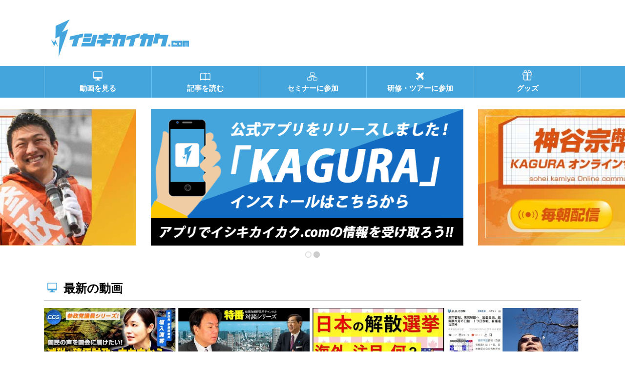

--- FILE ---
content_type: text/html; charset=UTF-8
request_url: https://xn--eckaubhp5c.com/?format=list&time=day&month=06&yr=2022&cid=mc-30c031f3e51e7c50e805261ec0b01b82&dy=27
body_size: 9021
content:
﻿<!DOCTYPE html>
<html lang="ja">
<head>
<meta charset="UTF-8">
<meta http-equiv="X-UA-Compatible" content="IE=edge">
<meta name="format-detection" content="telephone=no,address=no,email=no">
<meta name="viewport" content="width=device-width,initial-scale=1.0">
<link href="https://fonts.googleapis.com/css?family=Pathway+Gothic+One" rel="stylesheet">
<title>イシキカイカク.com</title>
<link rel="icon" type="image/png" href="https://xn--eckaubhp5c.com/control/wp-content/themes/ishikikaikaku/images/common/favicon.png">
<link href="https://xn--eckaubhp5c.com/control/wp-content/themes/ishikikaikaku/style.css" rel="stylesheet">
<script src="https://xn--eckaubhp5c.com/control/wp-content/themes/ishikikaikaku/js/jquery-2.1.3.min.js"></script>
<script src="https://xn--eckaubhp5c.com/control/wp-content/themes/ishikikaikaku/js/master.js"></script>
<script src="https://xn--eckaubhp5c.com/control/wp-content/themes/ishikikaikaku/js/jquery.fancybox.min.js"></script>
<script src="https://xn--eckaubhp5c.com/control/wp-content/themes/ishikikaikaku/js/jquery.slidewide.js"></script>
<script>$(function(){$('.slide').slidewide();
$('[data-fancybox]').fancybox({
	youtube : {
		controls : 0,
		showinfo : 0
	},
	vimeo : {
		color : 'f00'
	}
});
});</script>
<meta name='robots' content='max-image-preview:large' />
<link rel='stylesheet' id='wp-block-library-css'  href='https://xn--eckaubhp5c.com/control/wp-includes/css/dist/block-library/style.min.css?ver=5.9.3' type='text/css' media='all' />
<style id='global-styles-inline-css' type='text/css'>
body{--wp--preset--color--black: #000000;--wp--preset--color--cyan-bluish-gray: #abb8c3;--wp--preset--color--white: #ffffff;--wp--preset--color--pale-pink: #f78da7;--wp--preset--color--vivid-red: #cf2e2e;--wp--preset--color--luminous-vivid-orange: #ff6900;--wp--preset--color--luminous-vivid-amber: #fcb900;--wp--preset--color--light-green-cyan: #7bdcb5;--wp--preset--color--vivid-green-cyan: #00d084;--wp--preset--color--pale-cyan-blue: #8ed1fc;--wp--preset--color--vivid-cyan-blue: #0693e3;--wp--preset--color--vivid-purple: #9b51e0;--wp--preset--gradient--vivid-cyan-blue-to-vivid-purple: linear-gradient(135deg,rgba(6,147,227,1) 0%,rgb(155,81,224) 100%);--wp--preset--gradient--light-green-cyan-to-vivid-green-cyan: linear-gradient(135deg,rgb(122,220,180) 0%,rgb(0,208,130) 100%);--wp--preset--gradient--luminous-vivid-amber-to-luminous-vivid-orange: linear-gradient(135deg,rgba(252,185,0,1) 0%,rgba(255,105,0,1) 100%);--wp--preset--gradient--luminous-vivid-orange-to-vivid-red: linear-gradient(135deg,rgba(255,105,0,1) 0%,rgb(207,46,46) 100%);--wp--preset--gradient--very-light-gray-to-cyan-bluish-gray: linear-gradient(135deg,rgb(238,238,238) 0%,rgb(169,184,195) 100%);--wp--preset--gradient--cool-to-warm-spectrum: linear-gradient(135deg,rgb(74,234,220) 0%,rgb(151,120,209) 20%,rgb(207,42,186) 40%,rgb(238,44,130) 60%,rgb(251,105,98) 80%,rgb(254,248,76) 100%);--wp--preset--gradient--blush-light-purple: linear-gradient(135deg,rgb(255,206,236) 0%,rgb(152,150,240) 100%);--wp--preset--gradient--blush-bordeaux: linear-gradient(135deg,rgb(254,205,165) 0%,rgb(254,45,45) 50%,rgb(107,0,62) 100%);--wp--preset--gradient--luminous-dusk: linear-gradient(135deg,rgb(255,203,112) 0%,rgb(199,81,192) 50%,rgb(65,88,208) 100%);--wp--preset--gradient--pale-ocean: linear-gradient(135deg,rgb(255,245,203) 0%,rgb(182,227,212) 50%,rgb(51,167,181) 100%);--wp--preset--gradient--electric-grass: linear-gradient(135deg,rgb(202,248,128) 0%,rgb(113,206,126) 100%);--wp--preset--gradient--midnight: linear-gradient(135deg,rgb(2,3,129) 0%,rgb(40,116,252) 100%);--wp--preset--duotone--dark-grayscale: url('#wp-duotone-dark-grayscale');--wp--preset--duotone--grayscale: url('#wp-duotone-grayscale');--wp--preset--duotone--purple-yellow: url('#wp-duotone-purple-yellow');--wp--preset--duotone--blue-red: url('#wp-duotone-blue-red');--wp--preset--duotone--midnight: url('#wp-duotone-midnight');--wp--preset--duotone--magenta-yellow: url('#wp-duotone-magenta-yellow');--wp--preset--duotone--purple-green: url('#wp-duotone-purple-green');--wp--preset--duotone--blue-orange: url('#wp-duotone-blue-orange');--wp--preset--font-size--small: 13px;--wp--preset--font-size--medium: 20px;--wp--preset--font-size--large: 36px;--wp--preset--font-size--x-large: 42px;}.has-black-color{color: var(--wp--preset--color--black) !important;}.has-cyan-bluish-gray-color{color: var(--wp--preset--color--cyan-bluish-gray) !important;}.has-white-color{color: var(--wp--preset--color--white) !important;}.has-pale-pink-color{color: var(--wp--preset--color--pale-pink) !important;}.has-vivid-red-color{color: var(--wp--preset--color--vivid-red) !important;}.has-luminous-vivid-orange-color{color: var(--wp--preset--color--luminous-vivid-orange) !important;}.has-luminous-vivid-amber-color{color: var(--wp--preset--color--luminous-vivid-amber) !important;}.has-light-green-cyan-color{color: var(--wp--preset--color--light-green-cyan) !important;}.has-vivid-green-cyan-color{color: var(--wp--preset--color--vivid-green-cyan) !important;}.has-pale-cyan-blue-color{color: var(--wp--preset--color--pale-cyan-blue) !important;}.has-vivid-cyan-blue-color{color: var(--wp--preset--color--vivid-cyan-blue) !important;}.has-vivid-purple-color{color: var(--wp--preset--color--vivid-purple) !important;}.has-black-background-color{background-color: var(--wp--preset--color--black) !important;}.has-cyan-bluish-gray-background-color{background-color: var(--wp--preset--color--cyan-bluish-gray) !important;}.has-white-background-color{background-color: var(--wp--preset--color--white) !important;}.has-pale-pink-background-color{background-color: var(--wp--preset--color--pale-pink) !important;}.has-vivid-red-background-color{background-color: var(--wp--preset--color--vivid-red) !important;}.has-luminous-vivid-orange-background-color{background-color: var(--wp--preset--color--luminous-vivid-orange) !important;}.has-luminous-vivid-amber-background-color{background-color: var(--wp--preset--color--luminous-vivid-amber) !important;}.has-light-green-cyan-background-color{background-color: var(--wp--preset--color--light-green-cyan) !important;}.has-vivid-green-cyan-background-color{background-color: var(--wp--preset--color--vivid-green-cyan) !important;}.has-pale-cyan-blue-background-color{background-color: var(--wp--preset--color--pale-cyan-blue) !important;}.has-vivid-cyan-blue-background-color{background-color: var(--wp--preset--color--vivid-cyan-blue) !important;}.has-vivid-purple-background-color{background-color: var(--wp--preset--color--vivid-purple) !important;}.has-black-border-color{border-color: var(--wp--preset--color--black) !important;}.has-cyan-bluish-gray-border-color{border-color: var(--wp--preset--color--cyan-bluish-gray) !important;}.has-white-border-color{border-color: var(--wp--preset--color--white) !important;}.has-pale-pink-border-color{border-color: var(--wp--preset--color--pale-pink) !important;}.has-vivid-red-border-color{border-color: var(--wp--preset--color--vivid-red) !important;}.has-luminous-vivid-orange-border-color{border-color: var(--wp--preset--color--luminous-vivid-orange) !important;}.has-luminous-vivid-amber-border-color{border-color: var(--wp--preset--color--luminous-vivid-amber) !important;}.has-light-green-cyan-border-color{border-color: var(--wp--preset--color--light-green-cyan) !important;}.has-vivid-green-cyan-border-color{border-color: var(--wp--preset--color--vivid-green-cyan) !important;}.has-pale-cyan-blue-border-color{border-color: var(--wp--preset--color--pale-cyan-blue) !important;}.has-vivid-cyan-blue-border-color{border-color: var(--wp--preset--color--vivid-cyan-blue) !important;}.has-vivid-purple-border-color{border-color: var(--wp--preset--color--vivid-purple) !important;}.has-vivid-cyan-blue-to-vivid-purple-gradient-background{background: var(--wp--preset--gradient--vivid-cyan-blue-to-vivid-purple) !important;}.has-light-green-cyan-to-vivid-green-cyan-gradient-background{background: var(--wp--preset--gradient--light-green-cyan-to-vivid-green-cyan) !important;}.has-luminous-vivid-amber-to-luminous-vivid-orange-gradient-background{background: var(--wp--preset--gradient--luminous-vivid-amber-to-luminous-vivid-orange) !important;}.has-luminous-vivid-orange-to-vivid-red-gradient-background{background: var(--wp--preset--gradient--luminous-vivid-orange-to-vivid-red) !important;}.has-very-light-gray-to-cyan-bluish-gray-gradient-background{background: var(--wp--preset--gradient--very-light-gray-to-cyan-bluish-gray) !important;}.has-cool-to-warm-spectrum-gradient-background{background: var(--wp--preset--gradient--cool-to-warm-spectrum) !important;}.has-blush-light-purple-gradient-background{background: var(--wp--preset--gradient--blush-light-purple) !important;}.has-blush-bordeaux-gradient-background{background: var(--wp--preset--gradient--blush-bordeaux) !important;}.has-luminous-dusk-gradient-background{background: var(--wp--preset--gradient--luminous-dusk) !important;}.has-pale-ocean-gradient-background{background: var(--wp--preset--gradient--pale-ocean) !important;}.has-electric-grass-gradient-background{background: var(--wp--preset--gradient--electric-grass) !important;}.has-midnight-gradient-background{background: var(--wp--preset--gradient--midnight) !important;}.has-small-font-size{font-size: var(--wp--preset--font-size--small) !important;}.has-medium-font-size{font-size: var(--wp--preset--font-size--medium) !important;}.has-large-font-size{font-size: var(--wp--preset--font-size--large) !important;}.has-x-large-font-size{font-size: var(--wp--preset--font-size--x-large) !important;}
</style>
<link rel='stylesheet' id='contact-form-7-css'  href='https://xn--eckaubhp5c.com/control/wp-content/plugins/contact-form-7/includes/css/styles.css?ver=5.6.1' type='text/css' media='all' />
<link rel='stylesheet' id='contact-form-7-confirm-css'  href='https://xn--eckaubhp5c.com/control/wp-content/plugins/contact-form-7-add-confirm/includes/css/styles.css?ver=5.1' type='text/css' media='all' />
<link rel='stylesheet' id='dashicons-css'  href='https://xn--eckaubhp5c.com/control/wp-includes/css/dashicons.min.css?ver=5.9.3' type='text/css' media='all' />
<link rel='stylesheet' id='my-calendar-reset-css'  href='https://xn--eckaubhp5c.com/control/wp-content/plugins/my-calendar/css/reset.css?ver=5.9.3' type='text/css' media='all' />
<link rel='stylesheet' id='my-calendar-style-css'  href='https://xn--eckaubhp5c.com/control/wp-content/plugins/my-calendar/styles/twentyfifteen.css?ver=5.9.3' type='text/css' media='all' />
<link rel='stylesheet' id='toc-screen-css'  href='https://xn--eckaubhp5c.com/control/wp-content/plugins/table-of-contents-plus/screen.min.css?ver=2106' type='text/css' media='all' />
<script type='text/javascript' src='https://xn--eckaubhp5c.com/control/wp-includes/js/jquery/jquery.min.js?ver=3.6.0' id='jquery-core-js'></script>
<script type='text/javascript' src='https://xn--eckaubhp5c.com/control/wp-includes/js/jquery/jquery-migrate.min.js?ver=3.3.2' id='jquery-migrate-js'></script>
<link rel="canonical" href="https://xn--eckaubhp5c.com/" />

<style type="text/css">
<!--
/* Styles by My Calendar - Joseph C Dolson http://www.joedolson.com/ */

.mc-main .mc_mc_general .event-title, .mc-main .mc_mc_general .event-title a { background: #ffffcc;  }
.mc-main .mc_mc_general .event-title a:hover, .mc-main .mc_mc_general .event-title a:focus { background: #ffffff;}
.mc-main .mc_mc_ .event-title, .mc-main .mc_mc_ .event-title a { background: #ffffcc;  }
.mc-main .mc_mc_ .event-title a:hover, .mc-main .mc_mc_ .event-title a:focus { background: #ffffff;}
.mc-main .mc_mc_ .event-title, .mc-main .mc_mc_ .event-title a { background: #ffffcc;  }
.mc-main .mc_mc_ .event-title a:hover, .mc-main .mc_mc_ .event-title a:focus { background: #ffffff;}
.mc-event-visible {
	display: block!important;
}
.mc-main {--primary-dark: #313233; --primary-light: #fff; --secondary-light: #fff; --secondary-dark: #000; --highlight-dark: #666; --highlight-light: #efefef; }
-->
</style><script type="text/javascript">
	window._se_plugin_version = '8.1.9';
</script>
<link rel="icon" href="https://xn--eckaubhp5c.com/control/wp-content/uploads/2025/03/929550cdbc1f43ef3270505f5a6f4e0f-32x32.png" sizes="32x32" />
<link rel="icon" href="https://xn--eckaubhp5c.com/control/wp-content/uploads/2025/03/929550cdbc1f43ef3270505f5a6f4e0f-192x192.png" sizes="192x192" />
<link rel="apple-touch-icon" href="https://xn--eckaubhp5c.com/control/wp-content/uploads/2025/03/929550cdbc1f43ef3270505f5a6f4e0f-180x180.png" />
<meta name="msapplication-TileImage" content="https://xn--eckaubhp5c.com/control/wp-content/uploads/2025/03/929550cdbc1f43ef3270505f5a6f4e0f-270x270.png" />
<!-- Global site tag (gtag.js) - Google Analytics -->
<script async src="https://www.googletagmanager.com/gtag/js?id=UA-90163057-11"></script>
<script>
  window.dataLayer = window.dataLayer || [];
  function gtag(){dataLayer.push(arguments);}
  gtag('js', new Date());

  gtag('config', 'UA-90163057-11');
</script>
</head>
<body id="home" class="home page-template-default page page-id-2">

<!-- Header// -->
<header>
<div class="container clearfix">
 <p class="menu-trigger"><span></span><span></span><span></span></p>
 <h1 class="logo"><a href="https://xn--eckaubhp5c.com/"><img src="https://xn--eckaubhp5c.com/control/wp-content/themes/ishikikaikaku/images/common/logo.jpg" alt="イシキカイカク.com"></a></h1>
</div>
<nav>
<ul id="gnav" class="container clearfix">
<li class="menu-item menu-item-type-post_type menu-item-object-page menu-item-home current-menu-item page_item page-item-2 current_page_item menu-item-39"><a href="https://xn--eckaubhp5c.com/" aria-current="page"><span>トップページ</span></a></li>
<li class="menu-item menu-item-type-post_type menu-item-object-page menu-item-25"><a href="https://xn--eckaubhp5c.com/movie/"><span>動画を見る</span></a></li>
<li class="menu-item menu-item-type-post_type menu-item-object-page menu-item-30"><a href="https://xn--eckaubhp5c.com/articles/"><span>記事を読む</span></a></li>
<li class="menu-item menu-item-type-custom menu-item-object-custom menu-item-547"><a href="/seminar/"><span>セミナーに参加</span></a></li>
<li class="menu-item menu-item-type-custom menu-item-object-custom menu-item-548"><a href="/tour/"><span>研修・ツアーに参加</span></a></li>
<li class="menu-item menu-item-type-custom menu-item-object-custom menu-item-549"><a href="/goods/"><span>グッズ</span></a></li>
</ul>
</nav>
</header>
<!-- //Header -->
<!--2-->
<div class="slide text-center">
	<div class="slidespace">
		<ul class="slideInner">
							<li><a href="https://イシキカイカク.com/application/"><img width="638" height="280" src="https://xn--eckaubhp5c.com/control/wp-content/uploads/2019/07/b77cd92073b4d85f19648fb4d5a3cf8a.png" class="attachment-full size-full" alt="" loading="lazy" srcset="https://xn--eckaubhp5c.com/control/wp-content/uploads/2019/07/b77cd92073b4d85f19648fb4d5a3cf8a.png 638w, https://xn--eckaubhp5c.com/control/wp-content/uploads/2019/07/b77cd92073b4d85f19648fb4d5a3cf8a-300x132.png 300w" sizes="(max-width: 638px) 100vw, 638px" /></a></li>
							<li><a href="https://lounge.dmm.com/detail/6011/" target="_blank"><img width="641" height="281" src="https://xn--eckaubhp5c.com/control/wp-content/uploads/2023/01/bc69c049199b8958cc503880b8f46305.jpg" class="attachment-full size-full" alt="神谷宗幣KAGURAオンラインサロン" loading="lazy" srcset="https://xn--eckaubhp5c.com/control/wp-content/uploads/2023/01/bc69c049199b8958cc503880b8f46305.jpg 641w, https://xn--eckaubhp5c.com/control/wp-content/uploads/2023/01/bc69c049199b8958cc503880b8f46305-300x132.jpg 300w" sizes="(max-width: 641px) 100vw, 641px" /></a></li>
					</ul>
	</div>
	<div class="controlNav"></div>
</div>



<main>
	<div class="container01 clearfix">
		<div id="main_block">

			<!-- <section id="news">
				<div class="headline">
					<h2 class="title noicon">年末・年始休業のご案内</h2>
				</div>
				<div class="content">弊社では、誠に勝手ながら
					年末・年始休業を以下の日程で実施させていただきます。<br>
					<br>
					令和7年12月27日（土）～令和8年1月5日（月）<br>
					<br>
					年内の最終発送は12月25日（木）とさせて頂きます。<br>
					【12月24日（水）16時点受注分まで】<br>
					<br>
					休業期間中に頂きましたお問い合わせへの返答は6日（火）以降順次対応させて頂きます。<br>
					ご注文の発送は7日（水）以降順次対応させて頂きます。<br>
					<br>
					お客様にはご迷惑をお掛けいたしますが
					何卒ご理解を賜りますようお願い申し上げます。
				</div>
			</section> -->


			<p><!-- 

<section id="news">


<div class="headline">


<h2 class="title noicon">年末・年始休業のご案内</h2>


</div>




<div class="content">
  弊社では、誠に勝手ながら
  年末・年始休業を以下の日程で実施させていただきます。
  <br />
  令和5年12月28日（木）～令和6年1月8日（月）
  <br />
  年内の最終発送は12月26日（火）とさせて頂きます。
  【12月25日（月）16時点受注分まで】
  <br />
  休業期間中に頂きましたお問い合わせへの返答
  ご注文の発送は9日（火）以降順次対応させて頂きます。
  <br />
  お客様にはご迷惑をお掛けいたしますが
  何卒ご理解を賜りますようお願い申し上げます。
</div>


</section>

 --><br />
<!-- 

<section id="news">


<div class="headline">


<h2 class="title noicon">夏季休暇のご案内</h2>


</div>




<div class="content">盛夏の候、ますますご清栄のこととお慶び申し上げます。
  また、平素は格別なるご高配を賜り厚く御礼申し上げます。
  弊社では、誠に勝手ながら、本年度の夏季休暇を以下の日程で実施させていただきます。
  <br />
  夏季休暇：令和5年7月24日（月）〜7/27（木）
  <br />
  休業期間中に頂きましたお問い合わせへの返答や商品の発送は
  7月28日（金）以降順次対応させて頂きます。
  ご迷惑をお掛けいたしますが、何卒ご理解を賜りますようお願い申し上げます。</div>


</section>

 --></p>



			<section id="new_movie">
				<div class="headline">
					<h2 class="title ttl_ic01">最新の動画</h2>
				</div>

				<div class="content clearfix">

					
										
						<div class="block_4x moviebox">
							<a href="https://www.youtube.com/watch?v=cR75onOWW9Q" data-fancybox class="thum"><img src="//i.ytimg.com/vi/cR75onOWW9Q/mqdefault.jpg" alt="【参政党議員シリーズ】国民の声を国会に届けたい！ 減税と積極財政に立ち向かうはじめの一歩｜塩入清香"></a>
							<div class="info">
								<a href="https://www.youtube.com/watch?v=cR75onOWW9Q" data-fancybox>
									<em class="video-title">【参政党議員シリーズ】国民の声を国会に届けたい！ 減税と積極<br><span>...続きを読む</span></em>
									<p class="upload-info"><span class="date">2026-01-16</span><a href="https://xn--eckaubhp5c.com/movie/chgrandstrategy/">ChGrandStrategy</p>
								</a>
								<!--
 <ul class="renderer">
  <li><dl><dt class="good">高評価</dt><dd>0</dd></dl></li>
  <li><dl><dt class="bad">低評価</dt><dd>0</dd></dl></li>
  <li><dl><dt class="coment">コメント</dt><dd>0</dd></dl></li>
 </ul>
 <p class="view-count">再生数 0回</p>
 </a>
-->
							</div>
						</div>
					
						<div class="block_4x moviebox">
							<a href="https://www.youtube.com/watch?v=kKQfUZ6pPoU" data-fancybox class="thum"><img src="//i.ytimg.com/vi/kKQfUZ6pPoU/mqdefault.jpg" alt="特番『報道されていない中国の”今”　反習近平派の動きは！？』ゲスト：著作家　宇山卓栄氏"></a>
							<div class="info">
								<a href="https://www.youtube.com/watch?v=kKQfUZ6pPoU" data-fancybox>
									<em class="video-title">特番『報道されていない中国の”今”　反習近平派の動きは！？』<br><span>...続きを読む</span></em>
									<p class="upload-info"><span class="date">2026-01-17</span><a href="https://xn--eckaubhp5c.com/movie/chgrandstrategy-2/">松田政策研究所チャンネル</p>
								</a>
								<!--
 <ul class="renderer">
  <li><dl><dt class="good">高評価</dt><dd>0</dd></dl></li>
  <li><dl><dt class="bad">低評価</dt><dd>0</dd></dl></li>
  <li><dl><dt class="coment">コメント</dt><dd>0</dd></dl></li>
 </ul>
 <p class="view-count">再生数 0回</p>
 </a>
-->
							</div>
						</div>
					
						<div class="block_4x moviebox">
							<a href="https://www.youtube.com/watch?v=K5Gu6cYhlBY" data-fancybox class="thum"><img src="//i.ytimg.com/vi/K5Gu6cYhlBY/mqdefault.jpg" alt="1.17 海外からは衆議院解散選挙をどう見られているのか"></a>
							<div class="info">
								<a href="https://www.youtube.com/watch?v=K5Gu6cYhlBY" data-fancybox>
									<em class="video-title">1.17 海外からは衆議院解散選挙をどう見られているのか</em>
									<p class="upload-info"><span class="date">2026-01-17</span><a href="https://xn--eckaubhp5c.com/movie/chgrandstrategy-2-2/">カナダ人ニュース</p>
								</a>
								<!--
 <ul class="renderer">
  <li><dl><dt class="good">高評価</dt><dd>0</dd></dl></li>
  <li><dl><dt class="bad">低評価</dt><dd>0</dd></dl></li>
  <li><dl><dt class="coment">コメント</dt><dd>0</dd></dl></li>
 </ul>
 <p class="view-count">再生数 0回</p>
 </a>
-->
							</div>
						</div>
					
						<div class="block_4x moviebox">
							<a href="https://www.youtube.com/watch?v=apLY57EbLu8" data-fancybox class="thum"><img src="//i.ytimg.com/vi/apLY57EbLu8/mqdefault.jpg" alt="高市解散／2026衆院選の意義"></a>
							<div class="info">
								<a href="https://www.youtube.com/watch?v=apLY57EbLu8" data-fancybox>
									<em class="video-title">高市解散／2026衆院選の意義</em>
									<p class="upload-info"><span class="date">2026-01-15</span><a href="https://xn--eckaubhp5c.com/movie/channelmogiseka/">もぎせかチャンネル</p>
								</a>
								<!--
 <ul class="renderer">
  <li><dl><dt class="good">高評価</dt><dd>0</dd></dl></li>
  <li><dl><dt class="bad">低評価</dt><dd>0</dd></dl></li>
  <li><dl><dt class="coment">コメント</dt><dd>0</dd></dl></li>
 </ul>
 <p class="view-count">再生数 0回</p>
 </a>
-->
							</div>
						</div>
					
						<div class="block_4x moviebox">
							<a href="https://www.youtube.com/watch?v=WHMHJqkURUI" data-fancybox class="thum"><img src="//i.ytimg.com/vi/WHMHJqkURUI/mqdefault.jpg" alt="【そうきチャンネル】『ベネズエラ侵攻やらせ疑惑』米兵戦死ゼロの謎　日米近現代史研究家　渡辺惣樹 26.002 #渡辺惣樹  #わたなべそうき #そうきチャンネル"></a>
							<div class="info">
								<a href="https://www.youtube.com/watch?v=WHMHJqkURUI" data-fancybox>
									<em class="video-title">【そうきチャンネル】『ベネズエラ侵攻やらせ疑惑』米兵戦死ゼロ<br><span>...続きを読む</span></em>
									<p class="upload-info"><span class="date">2026-01-17</span><a href="https://xn--eckaubhp5c.com/movie/channeltakeda/">渡辺 惣樹</p>
								</a>
								<!--
 <ul class="renderer">
  <li><dl><dt class="good">高評価</dt><dd>0</dd></dl></li>
  <li><dl><dt class="bad">低評価</dt><dd>0</dd></dl></li>
  <li><dl><dt class="coment">コメント</dt><dd>0</dd></dl></li>
 </ul>
 <p class="view-count">再生数 0回</p>
 </a>
-->
							</div>
						</div>
					
						<div class="block_4x moviebox">
							<a href="https://www.youtube.com/watch?v=8kH6SNh1Ixo" data-fancybox class="thum"><img src="//i.ytimg.com/vi/8kH6SNh1Ixo/mqdefault.jpg" alt="【積小為大とは】動画でわかる努力の大切さ #教育"></a>
							<div class="info">
								<a href="https://www.youtube.com/watch?v=8kH6SNh1Ixo" data-fancybox>
									<em class="video-title">【積小為大とは】動画でわかる努力の大切さ #教育</em>
									<p class="upload-info"><span class="date">2022-04-15</span><a href="https://xn--eckaubhp5c.com/movie/channeltakeda-2/">家族で学べるお金の学校</p>
								</a>
								<!--
 <ul class="renderer">
  <li><dl><dt class="good">高評価</dt><dd>0</dd></dl></li>
  <li><dl><dt class="bad">低評価</dt><dd>0</dd></dl></li>
  <li><dl><dt class="coment">コメント</dt><dd>0</dd></dl></li>
 </ul>
 <p class="view-count">再生数 0回</p>
 </a>
-->
							</div>
						</div>
					
						<div class="block_4x moviebox">
							<a href="https://www.youtube.com/watch?v=W7QpOz-CHs0" data-fancybox class="thum"><img src="//i.ytimg.com/vi/W7QpOz-CHs0/mqdefault.jpg" alt="【地球最古の記憶】恐竜時代の海を口にする！？一億年前の地層から届くサンゴの島で生まれた「神秘の塩」｜森住理海/玉代勢りみ×小名木善行"></a>
							<div class="info">
								<a href="https://www.youtube.com/watch?v=W7QpOz-CHs0" data-fancybox>
									<em class="video-title">【地球最古の記憶】恐竜時代の海を口にする！？一億年前の地層か<br><span>...続きを読む</span></em>
									<p class="upload-info"><span class="date">2026-01-17</span><a href="https://xn--eckaubhp5c.com/movie/channeltakeda-2-2/">小名木善行 歴史チャンネル</p>
								</a>
								<!--
 <ul class="renderer">
  <li><dl><dt class="good">高評価</dt><dd>0</dd></dl></li>
  <li><dl><dt class="bad">低評価</dt><dd>0</dd></dl></li>
  <li><dl><dt class="coment">コメント</dt><dd>0</dd></dl></li>
 </ul>
 <p class="view-count">再生数 0回</p>
 </a>
-->
							</div>
						</div>
					



				</div>

				<div class="btn_block">
					<p class="btn"><a href="./movie/">動画一覧を見る</a></p>
				</div>

			</section>




			<section id="new_articles">
				<div class="headline">
					<h2 class="title ttl_ic03">最新の記事</h2>
				</div>


				<div class="content">
					<div id="Rssouter">
						<!--rss iframe挿入エリア-->
					</div>
				</div>

				<div class="btn_block">
					<p class="btn"><a href="./articles/">記事一覧を見る</a></p>
				</div>
			</section>


			<section id="new_seminar">

				<div class="headline">
					<h2 class="title ttl_ic04">イシキカイカクセミナー</h2> <!--最新のイシキカイカクセミナー-->
				</div>

				<div class="content clearfix">
										

				</div>


				<div class="btn_block">
					<p class="btn"><a href="./seminar/">もっとセミナーを見る</a></p>
					<p class="btn"><a href="./entry/">イベントを登録する</a></p>
				</div>


				<div class="headline">
					<h2 class="title ttl_ic04">おすすめイベント</h2><!--最新のセミナー-->
				</div>

				<div class="content clearfix">

										

				</div>

			</section>

			<section id="new_tour">
				<div class="headline">
					<h2 class="title ttl_ic05">最新の研修・ツアー</h2>
				</div>

				<div class="content clearfix">
					



				</div>


				<div class="btn_block">
					<p class="btn"><a href="./tour/">もっと研修・ツアーを見る</a></p>
				</div>
			</section>
		</div>

		<section id="Mycalender">
			<div class="headline">
				<h2 class="title ttl_ic04">カレンダー</h2>
			</div>
			
<div id="mc-30c031f3e51e7c50e805261ec0b01b82" class="mc-main mcjs listjs gridjs minijs ajaxjs list day mc-30c031f3e51e7c50e805261ec0b01b82" aria-live='assertive' aria-atomic='true' aria-relevant='additions'><div class='mcjs list day'><div class="my-calendar-header"><div class='mc-format'><span class='mc-active list'>リスト<span class="maybe-hide">表示</span></span></div><div class='mc-time'><a href='https://xn--eckaubhp5c.com/?format=list&time=month&month=06&yr=2022&cid=mc-30c031f3e51e7c50e805261ec0b01b82&dy=27' class='month mcajax'>月</a><a href='https://xn--eckaubhp5c.com/?format=list&time=week&yr=2022&cid=mc-30c031f3e51e7c50e805261ec0b01b82&dy=27&month=06' class='week mcajax'>週</a><span class='mc-active day'>日</span></div><div class="my-calendar-date-switcher"><form action="https://xn--eckaubhp5c.com/" method="get"><div><input type="hidden" name="format" value="list" /><input type="hidden" name="time" value="day" /><input type="hidden" name="cid" value="mc-30c031f3e51e7c50e805261ec0b01b82" /> <label class="maybe-hide" for="mc-30c031f3e51e7c50e805261ec0b01b82-month">月</label> <select id="mc-30c031f3e51e7c50e805261ec0b01b82-month" name="month">
<option value='1'>1月</option>
<option value='2'>2月</option>
<option value='3'>3月</option>
<option value='4'>4月</option>
<option value='5'>5月</option>
<option value='6' selected='selected'>6月</option>
<option value='7'>7月</option>
<option value='8'>8月</option>
<option value='9'>9月</option>
<option value='10'>10月</option>
<option value='11'>11月</option>
<option value='12'>12月</option>
</select>
 <label class="maybe-hide" for="mc-30c031f3e51e7c50e805261ec0b01b82-day">日</label> <select id="mc-30c031f3e51e7c50e805261ec0b01b82-day" name="dy">
<option value='1'>1</option>
<option value='2'>2</option>
<option value='3'>3</option>
<option value='4'>4</option>
<option value='5'>5</option>
<option value='6'>6</option>
<option value='7'>7</option>
<option value='8'>8</option>
<option value='9'>9</option>
<option value='10'>10</option>
<option value='11'>11</option>
<option value='12'>12</option>
<option value='13'>13</option>
<option value='14'>14</option>
<option value='15'>15</option>
<option value='16'>16</option>
<option value='17'>17</option>
<option value='18'>18</option>
<option value='19'>19</option>
<option value='20'>20</option>
<option value='21'>21</option>
<option value='22'>22</option>
<option value='23'>23</option>
<option value='24'>24</option>
<option value='25'>25</option>
<option value='26'>26</option>
<option value='27' selected='selected'>27</option>
<option value='28'>28</option>
<option value='29'>29</option>
<option value='30'>30</option>
<option value='31'>31</option>
</select> <label class="maybe-hide" for="mc-30c031f3e51e7c50e805261ec0b01b82-year">年</label> <select id="mc-30c031f3e51e7c50e805261ec0b01b82-year" name="yr">
<option value="2018">2018</option>
<option value="2019">2019</option>
<option value="2020">2020</option>
<option value="2021">2021</option>
<option value="2022" selected='selected'>2022</option>
<option value="2023">2023</option>
<option value="2024">2024</option>
<option value="2025">2025</option>
<option value="2026">2026</option>
<option value="2027">2027</option>
<option value="2028">2028</option>
<option value="2029">2029</option>
<option value="2030">2030</option>
</select> <input type="submit" class="button" value="表示" /></div></form></div>
		<div class="my-calendar-nav">
			<ul>
				<li class="my-calendar-prev"><a href="https://xn--eckaubhp5c.com/?format=list&time=day&month=06&yr=2022&cid=mc-30c031f3e51e7c50e805261ec0b01b82&dy=26" rel="nofollow" class="mcajax">前へ</a></li><li class="my-calendar-next"><a href="https://xn--eckaubhp5c.com/?format=list&time=day&month=06&yr=2022&cid=mc-30c031f3e51e7c50e805261ec0b01b82&dy=28" rel="nofollow" class="mcajax">次へ</a></li>
			</ul>
		</div></div>
				<h3 class='mc-single'>2022年6月27日</h3>
				<div id="mc-day" class="  past-day past-date no-events">No events scheduled for today!
</div>
			</div><div class='mc_bottomnav my-calendar-footer'><div class="category-key"><h3>カテゴリー</h3>
<ul>
<li class="cat_"><a href="https://xn--eckaubhp5c.com/?format=list&#038;time=day&#038;month=06&#038;yr=2022&#038;cid=mc-30c031f3e51e7c50e805261ec0b01b82&#038;dy=27&#038;mcat=5" class="mcajax"><span class="category-color-sample"><img src="https://xn--eckaubhp5c.com/control/wp-content/plugins/my-calendar/images/icons/meeting.png" alt="" style="background:#ffffcc;" /></span>イシキカイカクセミナー</a></li><li class="cat_general"><a href="https://xn--eckaubhp5c.com/?format=list&#038;time=day&#038;month=06&#038;yr=2022&#038;cid=mc-30c031f3e51e7c50e805261ec0b01b82&#038;dy=27&#038;mcat=1" class="mcajax"><span class="category-color-sample"><img src="https://xn--eckaubhp5c.com/control/wp-content/plugins/my-calendar/images/icons/star.png" alt="" style="background:#ffffcc;" /></span>セミナー</a></li><li class="cat_"><a href="https://xn--eckaubhp5c.com/?format=list&#038;time=day&#038;month=06&#038;yr=2022&#038;cid=mc-30c031f3e51e7c50e805261ec0b01b82&#038;dy=27&#038;mcat=3" class="mcajax"><span class="category-color-sample"><img src="https://xn--eckaubhp5c.com/control/wp-content/plugins/my-calendar/images/icons/event.png" alt="" style="background:#ffffcc;" /></span>研修・ツアー</a></li></ul></div></div>
</div>		</section>

		<section id="voice">
			<div class="headline">
				<h2 class="title ttl_ic06">音声配信</h2>
			</div>
			<ul class="btm_bnr2 clearfix">
				<li><a href="https://www.ishikikaikaku.jp/dktrial2023/">
						<img src="https://xn--eckaubhp5c.com/control/wp-content/themes/ishikikaikaku/images/associate/voice01.png" alt="まずは発信から"></a></li>

			</ul>
		</section>

		<!-- <section id="paid_movie">

<div class="headline">
	<h2 class="title ttl_ic02">セミナー動画</h2>
</div>

<div class="content clearfix">



</div>

<div class="btn_block">
 <p class="btn"><a href="./paid/">セミナー動画一覧を見る</a></p>
</div>



</section> -->


		<ul class="btm_bnr clearfix">
										<li></li>
					</ul>



	</div>
</main>






<!-- Footer// -->

<footer>

<div id="fot_block">
<div class="container clearfix">
<p class="ftLogo"><a href="https://xn--eckaubhp5c.com/"><img src="https://xn--eckaubhp5c.com/control/wp-content/themes/ishikikaikaku/images/common/ft_logo.png" alt="イシキカイカク.com"></a></p>
<div class="cont">
<em><a href="https://xn--eckaubhp5c.com/">イシキカイカク.com</a></em>
<div class="clearfix">
<ul>
<li class="menu-item menu-item-type-post_type menu-item-object-page menu-item-113"><a href="https://xn--eckaubhp5c.com/movie/">動画を見る</a></li>
<li class="menu-item menu-item-type-post_type menu-item-object-page menu-item-118"><a href="https://xn--eckaubhp5c.com/articles/">記事を読む</a></li>
<li class="menu-item menu-item-type-custom menu-item-object-custom menu-item-553"><a href="/goods/">グッズ</a></li>
</ul>
<ul>
<li class="menu-item menu-item-type-post_type menu-item-object-page menu-item-35"><a href="https://xn--eckaubhp5c.com/merit/">会員登録について</a></li>
<li class="menu-item menu-item-type-post_type menu-item-object-page menu-item-36"><a href="https://xn--eckaubhp5c.com/terms/">利用規約</a></li>
<li class="menu-item menu-item-type-custom menu-item-object-custom menu-item-772"><a href="https://shop.xn--eckaubhp5c.com/contact">お問い合わせ</a></li>
<li class="menu-item menu-item-type-post_type menu-item-object-page menu-item-33"><a href="https://xn--eckaubhp5c.com/privacy/">プライバシーポリシー</a></li>
<li class="menu-item menu-item-type-custom menu-item-object-custom menu-item-650"><a href="https://shop.イシキカイカク.com/help/tradelaw">特定商取引法に基づく表記</a></li>
<li class="menu-item menu-item-type-post_type menu-item-object-page menu-item-38"><a href="https://xn--eckaubhp5c.com/company/">運営会社</a></li>
<li class="menu-item menu-item-type-custom menu-item-object-custom menu-item-947"><a target="_blank" rel="noopener" href="https://www.gstrategy.jp/cgs.php">CGS公式サイト</a></li>
</ul>
</div>
</div>
</div>



<!-- <div class="container clearfix">
<p class="ftLogo"><a href="https://xn--eckaubhp5cv436c4he.com/" target="_blank"><img src="https://xn--eckaubhp5c.com/control/wp-content/themes/ishikikaikaku/images/common/ft_logo-uni.png" alt="イシキカイカク大学"></a></p>
<div class="cont">
<em><a href="https://xn--eckaubhp5cv436c4he.com/" target="_blank">イシキカイカク大学</a></em>
<div class="clearfix">
<ul>
<li class="menu-item menu-item-type-custom menu-item-object-custom menu-item-119"><a target="_blank" rel="noopener" href="https://xn--eckaubhp5cv436c4he.com/concept">イシキカイカク大学とは</a></li>
<li class="menu-item menu-item-type-custom menu-item-object-custom menu-item-120"><a target="_blank" rel="noopener" href="https://xn--eckaubhp5cv436c4he.com/course">受講方法について</a></li>
<li class="menu-item menu-item-type-custom menu-item-object-custom menu-item-121"><a target="_blank" rel="noopener" href="https://xn--eckaubhp5cv436c4he.com/courses">科目紹介</a></li>
<li class="menu-item menu-item-type-custom menu-item-object-custom menu-item-122"><a target="_blank" rel="noopener" href="https://xn--eckaubhp5cv436c4he.com/schedule">スケジュール</a></li>
<li class="menu-item menu-item-type-custom menu-item-object-custom menu-item-123"><a target="_blank" rel="noopener" href="https://xn--eckaubhp5cv436c4he.com/archives">講座アーカイブ</a></li>
</ul>
</div>
</div>
</div> -->

</div>
<p id="copy" class="text-center">Copyright &copy; イシキカイカク.com all rights reserved.</p>
</footer>

<!-- //Footer -->




  <script type="text/javascript">
    document.addEventListener('wpcf7mailsent', function(event) {
      if ('134' == event.detail.contactFormId) {
        ga('send', 'event', 'Organizer information Form', 'submit');
      } else if ('150' == event.detail.contactFormId) {
        ga('send', 'event', 'Lecture request Form', 'submit');
      } else if ('527' == event.detail.contactFormId) {
        ga('send', 'event', 'Seminar Form', 'submit');
      }
    }, false);
  </script>
<script type='text/javascript' src='https://xn--eckaubhp5c.com/control/wp-includes/js/dist/vendor/regenerator-runtime.min.js?ver=0.13.9' id='regenerator-runtime-js'></script>
<script type='text/javascript' src='https://xn--eckaubhp5c.com/control/wp-includes/js/dist/vendor/wp-polyfill.min.js?ver=3.15.0' id='wp-polyfill-js'></script>
<script type='text/javascript' id='contact-form-7-js-extra'>
/* <![CDATA[ */
var wpcf7 = {"api":{"root":"https:\/\/xn--eckaubhp5c.com\/wp-json\/","namespace":"contact-form-7\/v1"}};
/* ]]> */
</script>
<script type='text/javascript' src='https://xn--eckaubhp5c.com/control/wp-content/plugins/contact-form-7/includes/js/index.js?ver=5.6.1' id='contact-form-7-js'></script>
<script type='text/javascript' src='https://xn--eckaubhp5c.com/control/wp-includes/js/jquery/jquery.form.min.js?ver=4.3.0' id='jquery-form-js'></script>
<script type='text/javascript' src='https://xn--eckaubhp5c.com/control/wp-content/plugins/contact-form-7-add-confirm/includes/js/scripts.js?ver=5.1' id='contact-form-7-confirm-js'></script>
<script type='text/javascript' id='toc-front-js-extra'>
/* <![CDATA[ */
var tocplus = {"visibility_show":"\u8868\u793a","visibility_hide":"\u975e\u8868\u793a","width":"Auto"};
/* ]]> */
</script>
<script type='text/javascript' src='https://xn--eckaubhp5c.com/control/wp-content/plugins/table-of-contents-plus/front.min.js?ver=2106' id='toc-front-js'></script>
<script type='text/javascript' id='mc.grid-js-extra'>
/* <![CDATA[ */
var mcgrid = "true";
/* ]]> */
</script>
<script type='text/javascript' src='https://xn--eckaubhp5c.com/control/wp-content/plugins/my-calendar/js/mc-grid.js?ver=5.9.3' id='mc.grid-js'></script>
<script type='text/javascript' id='mc.list-js-extra'>
/* <![CDATA[ */
var mclist = "true";
/* ]]> */
</script>
<script type='text/javascript' src='https://xn--eckaubhp5c.com/control/wp-content/plugins/my-calendar/js/mc-list.js?ver=5.9.3' id='mc.list-js'></script>
<script type='text/javascript' id='mc.mini-js-extra'>
/* <![CDATA[ */
var mcmini = "true";
/* ]]> */
</script>
<script type='text/javascript' src='https://xn--eckaubhp5c.com/control/wp-content/plugins/my-calendar/js/mc-mini.js?ver=5.9.3' id='mc.mini-js'></script>
<script type='text/javascript' id='mc.ajax-js-extra'>
/* <![CDATA[ */
var mcAjax = "true";
/* ]]> */
</script>
<script type='text/javascript' src='https://xn--eckaubhp5c.com/control/wp-content/plugins/my-calendar/js/mc-ajax.js?ver=5.9.3' id='mc.ajax-js'></script>
<script type='text/javascript' src='https://xn--eckaubhp5c.com/control/wp-content/plugins/my-calendar/js/mcjs.js?ver=5.9.3' id='mc.mcjs-js'></script>
</body>
</html>


--- FILE ---
content_type: text/css
request_url: https://xn--eckaubhp5c.com/control/wp-content/themes/ishikikaikaku/style.css
body_size: 175
content:
/*
Theme Name: イシキカイカク.com
Theme URI: http://イシキカイカク.com/
Author: 
Author URI: 
*/

@import url(css/base.css);
@import url(css/default.css);
@import url(css/layout.css);
@import url(css/mw.css);
@import url(css/jquery.fancybox.min.css);

--- FILE ---
content_type: text/css
request_url: https://xn--eckaubhp5c.com/control/wp-content/themes/ishikikaikaku/css/base.css
body_size: 1250
content:
@charset "shift_jis";
/* CSS Document */
@import url(https://fonts.googleapis.com/icon?family=Material+Icons);
/*�ｽS�ｽy�ｽ[�ｽW�ｽK�ｽpCSS -------------------------------------------------------------- */
* {
	-webkit-box-sizing: border-box;
	-moz-box-sizing: border-box;
	box-sizing: border-box;
}
html {
	-webkit-text-size-adjust: 100%;
	-ms-text-size-adjust: 100%;
	-webkit-tap-highlight-color: rgba(0, 0, 0, 0);
}
body {
	font-family: "Hiragino Maru Gothic W4 JIS2004", "�ｽ�ｽ�ｽS�ｽV�ｽb�ｽN", YuGothic, "�ｽq�ｽ�ｽ�ｽM�ｽm�ｽp�ｽS ProN W3", "Hiragino Kaku Gothic ProN", "�ｽ�ｽ�ｽC�ｽ�ｽ�ｽI", Meiryo, "Helvetica Neue", Helvetica, Arial, sans-serif;
	font-weight: 500;
	margin: 0;
	padding: 0;
	color: #000;
	background-color: #fff;
	-webkit-font-smoothing: antialiased;
	-moz-osx-font-smoothing: grayscale;
}
div, dl, dt, dd, ul, ol, li, h1, h2, h3, h4, h5, h6, pre, form, fieldset, input, textarea,select, p, th, td {
	margin: 0;
	padding: 0;
	font-family: "Hiragino Maru Gothic W4 JIS2004", "�ｽ�ｽ�ｽS�ｽV�ｽb�ｽN", YuGothic, "�ｽq�ｽ�ｽ�ｽM�ｽm�ｽp�ｽS ProN W3", "Hiragino Kaku Gothic ProN", "�ｽ�ｽ�ｽC�ｽ�ｽ�ｽI", Meiryo, "Helvetica Neue", Helvetica, Arial, sans-serif;
	font-weight: 500;
}
em {
	font-style: normal;
}
table {
	border-collapse: collapse;
	border-spacing: 0;
}
img {
	border: 0;
	vertical-align: top;
	max-width: 100%;
	height: auto;
}
address, caption, cite, code, dfn, th, var {
	font-style: normal;
	font-weight: normal;
}
ol, ul {
	list-style: none;
}
caption {
	display: none;
}
th {
	text-align: left;
}
h1, h2, h3, h4, h5, h6 {
	font-size: 100%;
	font-weight: normal;
}
#OLDIE-nosupport{
	text-align:center;
	font-size:1.06em;
	line-height:1.5em;
	padding:10px 0;
	background:#ffefbd;
	color:#000;
}
.material-icons {
	font-family: 'Material Icons';
	font-weight: normal;
	font-style: normal;
	font-size: 24px;
	display: inline-block;
	line-height: 1;
	text-transform: none;
	letter-spacing: normal;
	word-wrap: normal;
	white-space: nowrap;
	direction: ltr;
	-webkit-font-smoothing: antialiased;
	text-rendering: optimizeLegibility;
	-moz-osx-font-smoothing: grayscale;
	font-feature-settings: 'liga';
}
/* �ｽ�ｽ�ｽ_�ｽ�ｽ�ｽu�ｽ�ｽ�ｽE�ｽU�ｽ�ｽ�ｽ�ｽ */
.clearfix:after {
	content: ".";
	display: block;
	clear: both;
	height: 0;
	visibility: hidden;
}
.clearfix {
	display: inline-block;
}
/* IE-mac \*/
* html .clearfix {
	height: 1%;
}
.clearfix {
	display: block;
}
.text-center {
	text-align: center;
}
.text-left {
	text-align: left;
}
.text-right {
	text-align: right;
}

.btm20{margin-bottom: 20px;}
.btm25{margin-bottom: 25px;}
.btm30{margin-bottom: 30px;}
.btm35{margin-bottom: 35px;}
.btm40{margin-bottom: 40px;}
.btm45{margin-bottom: 45px;}
.btm50{margin-bottom: 50px;}

/* SP */
@media only screen and (max-width: 639px) {

body{
padding-top: 60px;
}


}

/* PC */
@media print, screen and (min-width: 640px) {

}


/*------------------------------------
�ｽ�ｽ�ｽ�ｽ�ｽN
------------------------------------*/
a {
	text-decoration: underline;
}
a:hover {
	text-decoration: none;
}

/* SP */
@media only screen and (max-width: 639px) {



}

/* PC */
@media print, screen and (min-width: 640px) {
a[href^="tel"] {
	pointer-events: none;
	color: #333;
}

}

.mc-main.calendar .details.no-image {
    padding-top: 10px!important;
}


--- FILE ---
content_type: text/css
request_url: https://xn--eckaubhp5c.com/control/wp-content/themes/ishikikaikaku/css/mw.css
body_size: 11045
content:
@charset "shift_jis";


/*------------------------------------------------------------------------------------------

			↓　エ　ム　ダ　ブ　追　加　↓

------------------------------------------------------------------------------------------*/ 



/* 大文字 */
.large {
	font-size:150%;
}

/* 小文字 */
.small {
	font-size:85%;
}

/* 右寄せ */
.right {
	text-align:right;
}

/* センター寄せ */
.center {
	text-align:center;
}

.strong20190808 {
	color:#dd4459;
}


/* ---------------------------------------------------------------------------
	スマホ
--------------------------------------------------------------------------- */
@media screen and (max-width : 959px) {

/* img100
----------------------------------------------------------*/
.img100 img {
	width:100%;
}




/* 注釈 */
p.annotation {
	text-align:right;
	font-size:85%;
}

/* [sp] スマホでは非表示
----------------------------------------*/
.spNone {
	display:none;
}



/* [sp] ベースの横幅
----------------------------------------------------------*/
.innerBox {
	padding:0 4% 4% 4%;
}


/* [sp] borderBox01
----------------------------------------------------------*/
.borderBox01 {
	margin:0 4% 8% 4%;
	padding:4%;
	border-radius:10px;
	border:1px solid #ccc;
}
.borderBox01 p.title {
	padding-bottom:20px;
	font-weight:bold;
	font-size:18px;
}

/* [sp] 背景色
----------------------------------------------------------*/
.innerBoxColor01 {
	margin-bottom:12%;
	padding-top:12%;
	background:#58b530;
	color:#fff;
}
.innerBoxColor01 .innerBox {
	padding-bottom:12%;
}




/* [sp] miniTextBox
----------------------------------------------------------*/
.miniTextBox {
	padding-bottom:4%;
}
.miniTextBox br {
	display:none;
}

/* [sp] ヘディングタグ
----------------------------------------------------------*/
h2 {
}
h2 span {
}
h3 {
}
h3 span {
}
h4 {
}
h5 {
}


/* [sp] 各ページのメイン画像
----------------------------------------------------------*/
#pageMainPhoto {
	padding-bottom:4%;
	text-align:center;
}
#pageMainPhoto img {
	width:100%;
}

/* [sp] パンくずリスト
----------------------------------------------------------*/
#breadcrumbs {
	margin-bottom:8%;
	padding:2% 4%;
	background:#cdd9f1;
	line-height:120%;
	font-size:11px;
}
#breadcrumbs .innerBox {
	padding-bottom:0;
}
#breadcrumbs li {
	display:inline;
}
#breadcrumbs a {
	padding:0 12px 0 0;
	background:url(../images/common/topic_path.gif) no-repeat right;
}

/* [sp] textImgBox01
----------------------------------------*/
.textImgBox01 {
	overflow:hidden;
}
.textImgBox01 li {
	padding:4% 0;
	border-bottom:1px solid #dfdfdf;
	overflow:hidden;
}
.textImgBox01 li:first-child {
	padding-top:0;
}
.textImgBox01 li .photo {
	padding-right:4%;
	float:left;
	width:20%;
}
.textImgBox01 li .photo img {
	width:100%;
}
.textImgBox01 li .box {
	float:left;
	width:76%;
}
.textImgBox01 p.title {
	padding-bottom:5px;
	font-size:16px;
}
.textImgBox01 table {
	border-collapse:separate;
	border-spacing:2px;
}
.textImgBox01 th {
	padding:2px 6px;
	background:#f2f2f2;
	display:block;
}
.textImgBox01 td {
	padding:2px 6px 6px 6px;
	display:block;
}

/* [sp] textImgBox02
----------------------------------------*/
.textImgBox02 {
}
.textImgBox02 li {
	padding-bottom:6%;
}
.textImgBox02 li .photo {
	padding-bottom:5px;
}
.textImgBox02 li .photo img {
	width:100%;
}
.textImgBox02 p.title {
	padding-bottom:2%;
	font-size:20px;
}
.textImgBox02 p.sub {
	padding-bottom:1%;
	font-size:14px;
}

/* [sp] textImgBox03
----------------------------------------*/
.textImgBox03 {
}
.textImgBox03 {
	overflow:hidden;
}
.textImgBox03 li {
	padding:0 4% 6% 0;
	float:left;
	width:48%;
}
.textImgBox03 li:nth-child(2n) {
	padding-right:0;
}
.textImgBox03 li:nth-child(2n+1) {
	clear:both;
}
.textImgBox03 li .photo {
	padding-bottom:5px;
}
.textImgBox03 li .photo img {
	width:100%;
}
.textImgBox03 li p.title {
	padding-bottom:0;
}

/* [sp] textImgBox04
----------------------------------------*/
.textImgBox04 {
	overflow:hidden;
}
.textImgBox04 li {
	padding:4% 0;
	border-bottom:1px solid #dfdfdf;
	overflow:hidden;
}
.textImgBox04 li:first-child {
	padding-top:0;
}
.textImgBox04 li .photo {
	padding-right:4%;
	float:left;
	width:20%;
}
.textImgBox04 li .photo img {
	width:100%;
}
.textImgBox04 li .box {
	float:left;
	width:70%;
}
.textImgBox04 li .box p {
	padding-bottom:0;
}
.textImgBox04 li p.sub {
	padding-bottom:0;
}
.textImgBox04 li p.title {
	padding-bottom:0;
}

/* [sp] textImgBox05
----------------------------------------------------------*/
.textImgBox05 {
}
.textImgBox05 {
	overflow:hidden;
}
.textImgBox05 li {
	padding:0 4% 6% 0;
	float:left;
	width:48%;
}
.textImgBox05 li:nth-child(2n) {
	padding-right:0;
}
.textImgBox05 li:nth-child(2n+1) {
	clear:both;
}
.textImgBox05 li .photo {
	padding-bottom:5px;
}
.textImgBox05 li .photo img {
	width:100%;
}
.textImgBox05 li p.title {
	padding-bottom:0;
	text-align:center;
}

/* [sp] textImgBox06
----------------------------------------*/
.textImgBox06 {
}
.textImgBox06 {
	overflow:hidden;
}
.textImgBox06 li {
	float:left;
	width:49%;
}
.textImgBox06 li:nth-child(2n) {
	float:right;
}
.textImgBox06 li:nth-child(2n+1) {
	clear:both;
}
.textImgBox06 li .photo {
	padding-bottom:5px;
}
.textImgBox06 li .photo img {
	width:100%;
}
.textImgBox06 li p.title {
	padding-bottom:0;
	text-align:center;
}

.mw20190730 .textImgBox06 li p.title {
	text-align:left;
}

.mw20190808 .textImgBox06 {
}
.mw20190808 .textImgBox06 {
	overflow:hidden;
}
.mw20190808 .textImgBox06 li {
	float:none;
	width:100%;
	margin-bottom:6%;
}
.mw20190808 .textImgBox06 li:nth-child(2n) {
	float:none;
}
.mw20190808 .textImgBox06 li:nth-child(2n+1) {
	clear:both;
}
.mw20190808 .textImgBox06 li .photo {
	padding-bottom:5px;
}
.mw20190808 .textImgBox06 li .photo img {
	width:100%;
}
.mw20190808 .textImgBox06 li p.title {
	padding-bottom:0;
	text-align:center;
}


/* [sp] textImgBox07
----------------------------------------------------------*/
.textImgBox07 {
	padding-bottom:20px;
}
.textImgBox07 .box {
	padding-bottom:10px;
}
.textImgBox07 .bnr {
}
.textImgBox07 .bnr img {
	width:100%;
}
/* お知らせなど */
.textImgBox07 .box li {
	padding-bottom:10px;
	overflow:hidden;
}
.textImgBox07 h3.style04 {
	margin-bottom:10px;
	padding:3px 0 3px 10px;
	border-left:5px solid #248aca;
	font-size:20px;
}
.textImgBox07 h3.style04 span {
	display:block;
	color:#aaa;
	font-weight:normal;
	font-size:10px;
}
.textImgBox07 .box li p {
	padding-bottom:0;
}
.textImgBox07 .box li p.date {
	padding:2px 5px;
	background:#f2f2f2;
	font-size:10px;
}
.textImgBox07 .box li p.title {
	padding:5px 0;
}

/* [sp] textImgBox08
----------------------------------------------------------*/
.textImgBox08 {
}
.textImgBox08 li {
	margin-bottom:10px;
}
.textImgBox08 a {
	padding:30px 0;
	display:block;
	text-decoration:none;
	text-align:center;
	color:#fff;
	font-weight:bold;
	font-size:14px;
}
.textImgBox08 span {
	padding-top:10px;
	display:block;
	font-weight:normal;
	font-size:11px;
}

/* btn01 */
.textImgBox08 li#btn01 {
	background:url(../images/top/top_works_btn01.jpg) no-repeat;
	background-size: cover;
}

/* btn02 */
.textImgBox08 li#btn02 {
	background:url(../images/top/top_works_btn02.jpg) no-repeat;
	background-size: cover;
}
/* btn03 */
.textImgBox08 li#btn03 {
	background:url(../images/top/top_works_btn03.jpg) no-repeat;
	background-size: cover;
}

.textImgBox08 a {
	background-color: rgba(0,0,0, 0.5);
}
.textImgBox08 a:hover {
	background-color: rgba(255,255,255, 0);
}

/* [sp] textImgBox09
----------------------------------------------------------*/
.textImgBox09 {
	padding-bottom:4%;
}
.textImgBox09 .photo {
	padding-bottom:0;
	text-align:center;
}
.textImgBox09 .photo img {
	border-radius:50%;
	width:50%;
}
.textImgBox09 .box {
}
.textImgBox09 .box p {
	line-height:200%;
	font-size:14px;
}
.textImgBox09 .box p.title {
	padding-bottom:10px;
	color:#44A5DD;
	font-weight:900;
	font-size:17px;
}
.textImgBox09 .box p.sub {
	padding:20px 0 0 0;
	font-weight:900;
}
.textImgBox09 .box .name {
	text-align:right;
}
.textImgBox09 .name span {
	font-size:18px;
}



/* [sp] textImgBox10
----------------------------------------------------------*/
.textImgBox10 {
	padding-bottom:20px;
}
.textImgBox10 .photo {
	padding-bottom:20px;
	text-align:center;
}
.textImgBox10 .photo img {
	width:100%;
}
.textImgBox10 .box {
}
.textImgBox10 .box p {
}
.textImgBox10 .box p.title {
	padding-bottom:4%;
	font-size:18px;
}
.textImgBox10 .box p.sub {
	padding-bottom:2%;
	font-size:16px;
}
.textImgBox10 .box a.btn02 {
	padding:5px 0;
	background:#ca2437;
	display:block;
	text-align:center;
	text-decoration:none;
	color:#fff;
	font-weight:bold;
}
/* テーブル有り */
.textImgBox10 th.title {
	padding:2% 0 2% 2%;
	border-bottom:1px dashed #ccc;
}
.textImgBox10 td.price {
	padding:2% 0 2% 2%;
	border-bottom:1px dashed #ccc;
	text-align:right;
}
.textImgBox10 td.price span {
	text-align:right;
	color:#ae1c1e;
	font-size:22px;
}
.textImgBox10 td.price span.sub {
	display:block;
	color:#444;
	font-size:11px;
}

/* telephone */
.textImgBox10 .telephone {
}
.textImgBox10 .telephone p {
	padding-bottom:0;
}
.textImgBox10 .telephone p.title {
	margin-bottom:4%;
	padding-bottom:2%;
	background:none;
	border-bottom:1px solid #8bc327;
	color:#8bc327;
}
.textImgBox10 .telephone p.tel {
	padding-left:40px;
	background:url(../images/common/arrow_tel02.png) no-repeat;
	background-size:30px;
	font-size:16px;
}
.textImgBox10 .telephone p.tel span {
	display:block;
	color:#f59a17;
	line-height:95%;
	font-weight:bold;
	font-size:30px;
}


/* [sp] textImgBox11
----------------------------------------------------------*/
.textImgBox11 {
	padding-bottom:20px;
}
.textImgBox11 .photo {
	padding-bottom:20px;
	text-align:center;
}
.textImgBox11 .photo img {
	width:100%;
}
.textImgBox11 .box {
}
.textImgBox11 .box p.title {
	padding-bottom:10px;
	font-size:18px;
}

/* [sp] textImgBox12
----------------------------------------*/
.textImgBox12 {
}
.textImgBox12 {
	overflow:hidden;
}
.textImgBox12 li {
	padding:0 4% 6% 0;
	float:left;
	width:48%;
}
.textImgBox12 li:nth-child(2n) {
	padding-right:0;
}
.textImgBox12 li:nth-child(2n+1) {
	clear:both;
}
.textImgBox12 li .photo {
	padding-bottom:5px;
}
.textImgBox12 li .photo img {
	width:100%;
}
.textImgBox12 li p.title {
	padding-bottom:0;
	text-align:center;
}


/* [sp] textImgBox13
----------------------------------------*/
.textImgBox13 {
}
.textImgBox13 li {
	margin-bottom:4%;
	padding-bottom:4%;
	border-bottom:1px solid #d6d6d6;
}
.textImgBox13 li:last-child {
	margin-bottom:0;
	border-bottom:none;
}
.textImgBox13 li .photo {
	padding-bottom:10px;
}
.textImgBox13 li .photo img {
	width:100%;
}
.textImgBox13 p.title {
	padding-bottom:2%;
	color:#248aca;
	font-size:22px;
}
.textImgBox13 p.sub {
	padding-bottom:2%;
	display:block;
	line-height:120%;
	font-weight:normal;
	font-size:14px;
}
.textImgBox13 .body {
}
.textImgBox13 .body p {
	padding-bottom:4%;
}

/* [sp] textImgBox14
----------------------------------------*/
.textImgBox14 {
}
.textImgBox14 {
	overflow:hidden;
}
.textImgBox14 li {
	padding-bottom:50px;
}
.textImgBox14 li p.title {
	margin-bottom:5px;
	padding:5px 10px;
	background:#0058a1;
	color:#fff;
	font-weight:bold;
}
.textImgBox14 li .photo {
	margin:0 auto;
	width:80%;
}
.textImgBox14 li .photo img {
	text-align:center;
	width:100%;
}
.textImgBox14 li .body {
	padding:0 20px;
}


/* [sp] textImgBox15
----------------------------------------*/
.textImgBox15 {
}
.textImgBox15 {
	overflow:hidden;
}
.textImgBox15 li {
	padding-bottom:50px;
}
.textImgBox15 li p.title {
	margin-bottom:5px;
	padding:5px 10px;
	background:#0058a1;
	color:#fff;
	font-weight:bold;
}
.textImgBox15 li th,
.textImgBox15 li td {
	padding:5px 10px;
	display:block;
}
.textImgBox15 li th {
	padding-left:28px;
}
.textImgBox15 li th.no01 {
	background:url(../images/common/arrow_no01.gif) no-repeat 0 5px;
	font-weight:bold;
	font-size:14px;
}
.textImgBox15 li th.no02 {
	background:url(../images/common/arrow_no02.gif) no-repeat 0 5px;
	font-weight:bold;
	font-size:14px;
}
.textImgBox15 li th.no03 {
	background:url(../images/common/arrow_no03.gif) no-repeat 0 5px;
	font-weight:bold;
	font-size:14px;
}
.textImgBox15 li td.no01,
.textImgBox15 li td.no02,
.textImgBox15 li td.no03 {
	color:#a10008;
	font-weight:bold;
	font-size:16px;
}
.textImgBox15 li td {
	border-bottom:1px solid #e1e1e1;
	text-align:right;
}
.textImgBox15 li .body {
	padding:20px 20px 0 20px;
}


/* [sp] textImgBox16
----------------------------------------*/
.textImgBox16 {
	overflow:hidden;
}
.textImgBox16 li {
	padding:0 4% 0 0;
	float:left;
	width:30%;
}
.textImgBox16 li:nth-child(3n) {
	padding-right:0;
}
.textImgBox16 li:nth-child(3n+1) {
	clear:both;
}
.textImgBox16 li .photo {
	padding-bottom:5px;
}
.textImgBox16 li .photo img {
	width:100%;
}
.textImgBox16 li .box {
	text-align:center;
}
.textImgBox16 li .box p {
	padding:0;
	line-height:150%;
}
.textImgBox16 li p.rank {
	display:none;
}
.textImgBox16 li .box p.name {
}
.textImgBox16 li .box span {
	display:block;
	font-size:11px;
}
.textImgBox16 li p.catch {
	display:none;
}

/* [sp] textImgBox17
----------------------------------------*/
.textImgBox17 {
	padding-bottom:8%;
}
.textImgBox17 .titleText {
	margin-bottom:4%;
	padding:0 0 0 4%;
	border-left:4px solid #ccc;
	font-size:20px;
}
.textImgBox17 .imgBox01 {
	padding-bottom:8%;
}
.textImgBox17 .imgBox02 {
}
.textImgBox17 li {
	padding:4% 0;
	border-bottom:1px dashed #ccc;
	overflow:hidden;
}
.textImgBox17 li .photo {
	float:left;
	width:26%;
}
.textImgBox17 li .photo img {
	width:100%;
}
.textImgBox17 li .box {
	float:right;
	width:70%;
}
.textImgBox17 li .box p {
	padding:0;
}
.textImgBox17 li .box p.title {
	padding-bottom:2%;
	font-size:18px;
}
.textImgBox17 li p.catch {
	padding-top:5px;
}

/* [sp] textImgBox18
----------------------------------------------------------*/
.textImgBox18 {
}
.textImgBox18 li {
	margin-bottom:2%;
}
.textImgBox18 a {
	padding:10% 0;
	display:block;
	text-decoration:none;
	text-align:center;
	color:#fff;
	font-weight:bold;
	font-size:14px;
}
.textImgBox18 span {
	display:block;
	font-weight:normal;
	font-size:11px;
}

/* btn01 */
.textImgBox18 li#btn01 {
	background:url(../images/sample_btn01.jpg) no-repeat;
	background-size: cover;
}
/* btn02 */
.textImgBox18 li#btn02 {
	background:url(../images/sample_btn02.jpg) no-repeat;
	background-size: cover;
}
/* btn03 */
.textImgBox18 li#btn03 {
	background:url(../images/sample_btn03.jpg) no-repeat;
	background-size: cover;
}

.textImgBox18 a {
	background-color: rgba(0,0,0, 0.5);
}
.textImgBox18 a:hover {
	background-color: rgba(255,255,255, 0);
}

/* [sp] textImgBox19
----------------------------------------------------------*/
.textImgBox19 {
	margin:0 auto;
	padding-bottom:4%;
	overflow:hidden;
}
.textImgBox19 li {
	margin-bottom:8%;
	padding-bottom:10%;
	background:url(../images/yazi.gif) no-repeat center bottom;
	background-size:10%;
	overflow:hidden;
}
.textImgBox19 li:last-child {
	margin-bottom:0;
	padding-bottom:0;
	background:none;
}
.textImgBox19 .photo {
	float:left;
	width:24%;
}
.textImgBox19 .photo img {
	width:100%;
}
.textImgBox19 .box {
	float:right;
	width:72%;
}
.textImgBox19 .box p.title {
	padding-bottom:0;
	font-size:22px;
}
.textImgBox19 .box p.title span {
	color:#ae1c1e;
}

/* [sp] textImgBox20
----------------------------------------------------------*/
.textImgBox20 {
}
.textImgBox20 p.number {
	padding:0;
	float:left;
	width:30%;
	line-height:120%;
	font-family: 'Oswald', sans-serif;
	font-size:50px;
}
.textImgBox20 p.number span {
	padding-left:5px;
	display:block;
	line-height:20%;
	color:#aaa;
	font-size:12px;
}
.textImgBox20 li {
	padding:20px 0;
	border-bottom:1px dashed #ccc;
	overflow:hidden;
}
.textImgBox20 li .photo {
	padding-bottom:4%;
	float:right;
	width:70%;
}
.textImgBox20 li .photo img {
	width:100%;
}
.textImgBox20 li .body {
	clear:both;
}
.textImgBox20 li .title {
	padding-bottom:4%;
	font-size:18px;
}

/* [sp] textImgBox21
----------------------------------------------------------*/
.textImgBox21 {
	margin-bottom:20px;
}
.textImgBox21 li {
	padding-bottom:10px;
}
.textImgBox21 li a {
	padding:2% 0 2% 30px;
	background:#ffd232 url(../images/common/arrow01.gif) no-repeat 2% 50%;
	display:block;
	text-decoration:none;
	color:#222;
}
.textImgBox21 li a:hover {
	background:#ffe898 url(../images/common/arrow01.gif) no-repeat 2% 50%;
}

/* [sp] textImgBox22
----------------------------------------*/
.textImgBox22 {
	overflow:hidden;
}
.textImgBox22 img {
	width:100%;
}
.textImgBox22 li {
	padding-right:3%;
	float:left;
	width:31%;
}
.textImgBox22 li:nth-child(3n) {
	padding-right:0;
}
.textImgBox22 li:nth-child(3n+1) {
	clear:both;
}

/* [sp] textImgBox23
----------------------------------------------------------*/
.textImgBox23 {
	padding-bottom:4%;
}
.textImgBox23 li {
	margin-bottom:4%;
	padding:8% 0;
	background:#EAE2FA url(../images/bg01.png) no-repeat right bottom;
	background-size:30%;
	text-align:center;
	font-size:16px;
}
.textImgBox23 span {
	display:block;
	font-size:12px;
}

/* [sp] textImgBox24
----------------------------------------------------------*/
.textImgBox24 {
	padding-bottom:4%;
}

/* textImgBox14 */
.textImgBox24 .textImgBox14 {
	overflow:hidden;
}
.textImgBox24 .textImgBox14 li {
	padding-bototm:4%;
	overflow:hidden;
}
.textImgBox24 .textImgBox14 li:nth-child(3n) {
	padding-right:0;
}
.textImgBox24 .textImgBox14 li:nth-child(3n+1) {
	clear:both;
}
.textImgBox24 .textImgBox14 li p.title {
	margin-bottom:2%;
	padding:0;
	background:none;
	text-indent:inherit;
	color:#fff;
	font-size:16px;
}
.textImgBox24 .textImgBox14 li .photo {
	padding-bottom:2%;
	float:left;
	width:27%;
}
.textImgBox24 .textImgBox14 li .photo img {
	border-radius:10px;
	text-align:center;
	width:100%;
}
.textImgBox24 .textImgBox14 li .body {
	padding:0;
	float:right;
	width:70%;
	text-align:left;
}
/* カラータイトル01 */
.textImgBox24 .textImgBox14 li.bg01 p.title {
	background:#1a889f;
}
/* カラータイトル02 */
.textImgBox24 .textImgBox14 li.bg02 p.title {
	background:#ea5514;
}
/* カラータイトル03 */
.textImgBox24 .textImgBox14 li.bg03 p.title {
	background:#345700;
}

/* 共通 */
.textImgBox24 .box {
	margin:0 auto;
	padding:4% 4% 0 4%;
	border:1px solid #ccc;
	border-radius:10px;
	text-align:center;
}

/* タグ */
.textImgBox24 .type01,
.textImgBox24 .type02,
.textImgBox24 .type03 {
	margin-bottom:4%;
}
.textImgBox24 .type01 span,
.textImgBox24 .type02 span,
.textImgBox24 .type03 span {
	padding:2% 4%;
	color:#fff;
}
.textImgBox24 .type01 span {
	background:#1a889f;
}
.textImgBox24 .type02 span {
	background:#ea5514;
}
.textImgBox24 .type03 span {
	background:#345700;
}


/* stepStart */
.textImgBox24 .stepStart {
	text-align:left;
}
/* 枠線01 */
.textImgBox24 .step01 {
	border:5px solid #1a889f;
}
/* 枠線02 */
.textImgBox24 .step02 {
	border:5px solid #f00;
}
.textImgBox24 .box .title {
	padding-bottom:4%;
	background-position:center;
	font-size:22px;
}

/* 写真テキスト */
.textImgBox24 .photoBox {
	padding-bottom:4%;
	overflow:hidden;
}
.textImgBox24 .photoBox .photo {
	float:left;
	width:27%;
}
.textImgBox24 .photoBox .photo img {
	border-radius:10px;
	width:100%;
}
.textImgBox24 .photoBox .textBox {
	text-align:left;
	float:right;
	width:70%;
}
.textImgBox24 .photoBox dl {
	margin-top:4%;
}
.textImgBox24 .photoBox dt {
	padding-bottom:2%;
	background-size:20px;
	color:#f62837;
}
.textImgBox24 .photoBox dd {
	padding-bottom:8%;
}
/* 矢印 */
.textImgBox24 .yazi {
	padding:4% 0;
	text-align:center;
}
.textImgBox24 .yazi img {
	width:30px;
}

/* [sp] textImgBox25
----------------------------------------------------------*/
.textImgBox25 {
	padding:4%;
	background:#ae1c1e;
	color:#fff;
}
.textImgBox25 #telBox {
}
.textImgBox25 #telBox p {
	padding-bottom:0;
}
.textImgBox25 #telBox p.tel {
}
.textImgBox25 #telBox .tel span {
	padding:1% 0 2% 12%;
	background:url(../images/common/arrow_tel03.png) no-repeat;
	background-size:10%;
	display:block;
	font-size:34px;
}
.textImgBox25 .photo {
	text-align:center;
}
.textImgBox25 .photo img {
	width:100%;
}
/* リンク */
.textImgBox25 #telBox a {
	color:#fff;
}


/* [sp] textImgBox26
----------------------------------------*/
.textImgBox26 {
	overflow:hidden;
}
.textImgBox26 .photo {
	padding-bottom:4%;
}
.textImgBox26 .photo img {
	width:100%;
}
.textImgBox26 .box {
}
.textImgBox26 p.rank {
	padding-bottom:2%;
}
.textImgBox26 .rank span {
    margin-right:4%;
    padding:2% 4%;
    background:#999 none repeat scroll 0% 0%;
	line-height:220%;
    color:#fff;
}
.textImgBox26 .box p.title {
	margin-bottom:4%;
	padding-bottom:2%;
	border-bottom: 1px solid #CCC;
	font-size:20px;
}
.textImgBox26 .box p.catch {
	padding-bottom:4%;
	line-height:130%;
	font-size:16px;
}
/* thum */
.textImgBox26 .thum {
	overflow:hidden;
}
.textImgBox26 .thum li {
	padding-right:5%;
	float:left;
	width:30%;
}
.textImgBox26 .thum li:last-child {
	padding-right:0;
}
.textImgBox26 .thum li img {
	width:100%;
}

/* [sp] textImgBox27
----------------------------------------*/
.textImgBox27 {
}
.textImgBox27 li {
	margin-bottom:4%;
	padding:4%;
	border:1px solid #ccc;
}
.textImgBox27 li .photo {
	padding-bottom:4%;
	text-align:center;
}
.textImgBox27 li .photo img {
	width:50px;
}
.textImgBox27 p.rank {
	padding-bottom:0;
}
.textImgBox27 p.name {
	padding-bottom:4%;
	text-align:center;
	font-weight:bold;
	font-size:16px;
}
.textImgBox27 p.catch {
	padding-bottom:4%;
}
/* リンク */
.textImgBox27 a.btn {
	margin-bottom:0;
	padding:2% 0;
	width:100%;
	font-size:12px;
}

/* [sp] textImgBox28
----------------------------------------------------------*/
.textImgBox28 {
	overflow:hidden;
}
.textImgBox28 li {
	padding:4%;
	overflow:hidden;
}
.textImgBox28 p {
	padding-bottom:0;
}
.textImgBox28 p.date {
	margin-right:4%;
	float:left;
	width:20%;
	font-size:11px;
}
.textImgBox28 p.icon {
	float:left;
	width:40%;
	text-align:center;
	color:#fff;
	font-size:11px;
}
.textImgBox28 p.title {
	clear:both;
}

/* アイコンカラー */
.textImgBox28 p.bg01 {
	background:#666;
}
.textImgBox28 p.bg02 {
	background:#e60012;
}


/* 偶数行の背景色を変更 */  
.textImgBox28 li:nth-child(2n){
	background:#f3f3f3;
}

/* 奇数行の背景色を変更 */  
.textImgBox28 li:nth-child(2n+1) td {
	background:#fff;
}




/* [sp] textImgBox29
----------------------------------------------------------*/
.textImgBox29 {
}

/* 共通 */
.textImgBox29 li {
	padding:4%;
}
.textImgBox29 .title {
	margin-bottom:4%;
	padding-bottom:4%;
	text-align:center;
	line-height:150%;
}
.textImgBox29 .title span {
	padding-bottom:10px;
	display:block;
	font-weight:bold;
	font-size:24px;
}
.textImgBox29 .icon img {
	display:none;
	width:50px;
}
.textImgBox29 .photo {
	padding-bottom:30px;
	text-align:center;
}
.textImgBox29 .photo img {
	width:100%;
}
.textImgBox29 table {
	font-size:12px;
}
.textImgBox29 th {
	padding:5px;
	border-bottom:3px solid #fff;
	display:block;
	font-size:16px;
}
.textImgBox29 td {
	padding:5px;
	border-bottom:3px solid #fff;
	display:block;
}
.textImgBox29 .bg01 th {
	background:#fbedee;
	display:block;
}
.textImgBox29 .bg01 td {
	background:#fff;
	display:block;
}
.textImgBox29 .bg02 th {
	background:#eef0f5;
	display:block;
}
.textImgBox29 .bg02 td {
	background:#fff;
	display:block;
}


/* box01 */
.textImgBox29 .box01 {
	margin-bottom:4%;
	border:5px solid #d0111b;
	border-radius:20px;
	position:relative;
	display:block;
}
.textImgBox29 .box01 .icon {
	position:absolute;
	top:-16px;
	left:20px;
}
.textImgBox29 .box01 .title {
	border-bottom:3px solid #d0111b;
}
.textImgBox29 .box01 .title span {
	color:#d0111b;
}


/* box02 */
.textImgBox29 .box02 {
	margin-bottom:4%;
	border:5px solid #f6ac1d;
	border-radius:20px;
	position:relative;
	display:block;
}
.textImgBox29 .box02 .icon {
	position:absolute;
	top:-16px;
	left:20px;
}
.textImgBox29 .box02 .title {
	border-bottom:3px solid #f6ac1d;
}
.textImgBox29 .box02 .title span {
	color:#f6ac1d;
}


/* box03 */
.textImgBox29 .box03 {
	border:5px solid #183b8c;
	border-radius:20px;
	position:relative;
	display:block;
}
.textImgBox29 .box03 .icon {
	position:absolute;
	top:-16px;
	left:20px;
}
.textImgBox29 .box03 .title {
	border-bottom:3px solid #183b8c;
}
.textImgBox29 .box03 .title span {
	color:#183b8c;
}

/* [sp] textImgBox33
----------------------------------------------------------*/
.textImgBox33 {
	border:4% solid #333;
	background:#333;
	color:#fff;
}
.textImgBox33 li:first-child {
	border-top:1px solid #333;
}
.textImgBox33 li {
	padding:0 4% 8% 4%;
	overflow:hidden;
}
.textImgBox33 li:last-child {
	padding-bottom:4%;
}
.textImgBox33 p.title {
	margin:0 -4% 4% -4%;
	padding:5px 0;
	background:#fff;
	text-align:center;
	color:#333;
	font-size:18px;
}
.textImgBox33 .photo {
	padding-bottom:2%;
}
.textImgBox33 .photo img {
	border-radius:6px;
	width:100%;
}
.textImgBox33 .box {
}



/* [sp] textImgBox35
----------------------------------------------------------*/
.textImgBox35 {
}
.textImgBox35 li {
	margin-bottom:4%;
	background:#eef6df;
	overflow:hidden;
}
.textImgBox35 p.title {
	margin-bottom:4%;
	padding-bottom:2%;
	border-bottom:2px solid #8bc327;
	font-size:18px;
}
.textImgBox35 .photo {
}
.textImgBox35 .photo img {
	width:100%;
}
.textImgBox35 .box {
	padding:4%;
	box-sizing: border-box;
}

/* 偶数行の背景色を変更 */  
.textImgBox35 li:nth-child(2n) {
	background:#fcecd5;
}
.textImgBox35 li:nth-child(2n) .box p.title {
	border-bottom:2px solid #f59a17;
}

/* [sp] textImgBox36
----------------------------------------------------------*/
.textImgBox36 {
}
.textImgBox36 li {
	overflow:hidden;
}
.textImgBox36 li p.date {
	padding-bottom:0;
}
.textImgBox36 li p.date span {
	padding:2px 5px;
	background:#efefef;
}
.textImgBox36 li p.title {
	padding-bottom:2%;
	color:#74a917;
	font-size:16px;
}
.textImgBox36 li .box {
	padding:2% 0 8% 0;
	border-top:1px solid #ccc;
	clear:both;
}

/* [sp] textImgBox37
----------------------------------------*/
.textImgBox37 {
	overflow:hidden;
}
.textImgBox37 li {
	padding:0 4% 4% 0;
	float:left;
	width:48%;
}
.textImgBox37 li:nth-child(2n) {
	padding-right:0;
}
.textImgBox37 li .photo {
	padding-bottom:2%;
}
.textImgBox37 li .photo img {
	border:1px solid #ccc;
	box-sizing: border-box;
	width:100%;
}
.textImgBox37 p.title {
	padding-bottom:2%;
	color:#248aca;
	font-size:22px;
}
.textImgBox37 p.sub {
	padding-bottom:2%;
	display:block;
	line-height:120%;
	font-weight:normal;
	font-size:14px;
}
.textImgBox37 .body {
}

/* [sp] textImgBox38
----------------------------------------------------------*/
.textImgBox38 {
	padding-bottom:4%;
	overflow:hidden;
}
.textImgBox38 .photo {
	float:left;
	width:48%;
}
.textImgBox38 .photo img {
	width:100%;
}

/* lead */
.textImgBox38 .lead {
	padding-top:4%;
	float:right;
	width:48%;
}
.textImgBox38 .lead p.title {
	padding-bottom:2%;
	font-weight:bold;
	font-size:20px;
}
.textImgBox38 .lead p.title span {
	display:block;
	font-size:14px;
}

/* box */
.textImgBox38 .box {
	padding-top:4%;
	clear:both;
}
.textImgBox38 .box p.title {
	padding-bottom:2%;
	font-weight:bold;
	font-size:20px;
}
.textImgBox38 .box a.btn02 {
	padding:5px 0;
	background:#ca2437;
	display:block;
	text-align:center;
	text-decoration:none;
	color:#fff;
	font-weight:bold;
}

/* [sp] textImgBox42
----------------------------------------------------------*/
.textImgBox42 {
	margin-bottom:20px;
}
.textImgBox42 li {
	padding-bottom:10px;
}
.textImgBox42 li a {
	padding:2% 0 2% 4%;
	border:1px solid #ccc;
	background:#ffd232 url(../images/common/arrow01.gif) no-repeat 96% 50%;
	display:block;
	text-decoration:none;
	color:#222;
}

/* [sp] textImgBox43
----------------------------------------------------------*/
.textImgBox43 {
	margin:0 auto;
	padding-bottom:4%;
	overflow:hidden;
}
.textImgBox43 li {
	overflow:hidden;
	color:#000;
	text-align: center;
}
.textImgBox43 .photo {
	float:left;
	width:24%;
}
.textImgBox43 .photo img {
	width:100%;
}
.textImgBox43 .box {
	float:right;
	width:72%;
}
.textImgBox43 p.title {
	padding-bottom:2%;
	color:#003B90;
	font-size:22px;
}
.textImgBox43 .bgBox01 {
	border:5px solid #003B90;
	padding: 4%;
}
.textImgBox43 .bgBox02 img {
    width: 10%;
}
/* last-chile */
.textImgBox43 li:last-child .bgBox01 {
	margin-bottom:0;
	padding-bottom:4%;
	background:#003B90;
	color:#fff;
}
.textImgBox43 li:last-child .bgBox01 p.title {
	color:#fff;
}


/* [sp] textImgBox45
----------------------------------------------------------*/
.textImgBox45 {
}
.textImgBox45 .photo img {
	padding-bottom: 8%;
	width: 100%;
}
.textImgBox45 .photoL img {
	padding-bottom: 8%;
	width: 100%;
}
.textImgBox45 .photoR img {
	padding-bottom: 8%;
	width: 100%;
}
.textImgBox45 .box {
	padding: 0 4% 4% 4%;
	color: #fff;
}
.textImgBox45 p {
	padding-bottom:2%;
}
.textImgBox45 p.sub {
	font-size: 12px;
}
.textImgBox45 p.title {
	line-height:120%;
	font-family:"ＭＳ Ｐ明朝", "MS PMincho", "ヒラギノ明朝 Pro W3", "Hiragino Mincho Pro", serif;
	font-weight:600;
	font-size: 30px;
}
.textImgBox45 p.title span {
	display:block;
	font-size: 12px;
}


/* [sp] textImgBox46
----------------------------------------------------------*/
.textImgBox46 {
}
.textImgBox46 .title {
	padding-left: 8%;
	background: url(../images/icon02.png) no-repeat left 6%;
	font-weight: bold;
}
.textImgBox46 .photo img {
    padding-bottom: 8%;
    width: 100%;
}
.textImgBox46 .photoR img {
    padding-bottom: 8%;
    width: 100%;
}
.textImgBox46 .photoL img {
    padding-bottom: 8%;
    width: 100%;
}


/* [sp] textImgBox47
----------------------------------------------------------*/
.textImgBox47 {
}
.textImgBox47 .photo img {
    width: 100%;
    padding-bottom: 8%;
}
.textImgBox47 dl {
	background:url(../images/line.png) repeat-y 20px 0;
}
.textImgBox47 dt {
	padding:3% 16% 4%;
	background:url(../images/clock.png) no-repeat;
	font-size:22px;
}
.textImgBox47 dd {
	padding:0 16% 4%;
}
.textImgBox47 dd:last-child {
	background:#fff;
}


/* textImgBox49
----------------------------------------------------------*/
.textImgBox49 {
}
.textImgBox49 li {
	padding-bottom:2%;
}
.textImgBox49 li img {
	width:100%;
}

/* [sp] textImgBox50
----------------------------------------*/
.textImgBox50 {
}
.textImgBox50 li {
	padding-bottom:2%;
}
.textImgBox50 li img {
	width:100%;
}

/* [sp] textImgBox51
----------------------------------------*/
.textImgBox51 {
}
.textImgBox51 li {
	padding-bottom:2%;
}
.textImgBox51 li img {
	width:100%;
}

/* textImgBox52
----------------------------------------*/
.textImgBox52 {
}
.textImgBox52 li {
	padding-bottom:4%;
}
.textImgBox52 li p.title {
	padding-bottom:0;
	font-weight:600;
	font-size:20px;
}
.textImgBox52 li p.title span {
	margin-right:2%;
	padding:0 4%;
	background:#CD0000;
	border-radius:30px;
	color:#fff;
	font-weight:400;
	font-family: 'Oswald', sans-serif;
	font-size:14px;
}



/* [sp] [TABLE] style01
----------------------------------------------------------*/
table.style01 {
	margin-bottom:4%;
	width:100%;
}
table.style01 th {
	padding:2%;
	border:1px solid #70C2F1;
	background:#44A5DD;
	display:block;
	vertical-align:top;
	color:#fff;
}
table.style01 td {
	padding:2%;
	border:1px solid #70C2F1;
	display:block;
	vertical-align:top;
}

/* [sp] [UL] style01
----------------------------------------------------------*/
ul.style01 {
	margin-left:6%;
	list-style-type:disc;
}
ul.style01 li {
	padding-bottom:1%;
}
ul.style01 li:last-child {
	padding-bottom:0;
}

/*------------------------------------
運営会社
------------------------------------*/ 
#company {
}


/*------------------------------------
講師紹介
------------------------------------*/ 
#teacher {
}
#teacher .textImgBox09 {
	margin-bottom:40px;
	padding-bottom:40px;
	border-bottom:1px dashed #ccc;
}
#teacher .textImgBox09:last-child {
	margin-bottom:0;
	padding-bottom:0;
	border-bottom:none;
}



/* フォーム */
#teacher input.short,
#teacher input.middle,
#teacher input.long,
#teacher textarea {
	padding:0px;
	box-sizing: border-box;
	border:none;
	background:#ffe4b0;
}
#teacher input.short {
	width:20%;
}
#teacher input.middle {
	width:50%;
}
#teacher input.long {
	width:90%;
}
#teacher textarea {
	width:90%;
	height:100px;
}
/* 必須 */
#teacher .hissu {
	padding:3px 4px 2px 4px;
	background:#e7133b;
	border:1px solid #fff;
	border-radius:4px;
	display:block;
	width:40px;
	text-align:center;
	float:right;
	color:#fff;
	font-weight:bold;
	font-size:11px;
}
/* 任意 */
#teacher .nini {
	padding:3px 4px 2px 4px;
	background:#efefef;
	border:1px solid #ccc;
	border-radius:4px;
	display:block;
	width:40px;
	text-align:center;
	float:right;
	color:#222;
	font-weight:bold;
	font-size:11px;
}
#teacher input.submit {
	margin:0 auto;
	padding: 20px 10px;
	background:#ed1b23;
	border-radius: 6px;
	text-decoration:none;
	display:block;
	text-align:center;
	width:50%;
	color: #fff;
	font-size:18px;
}

.item2799 p.cache {
	text-align:center;
	margin-top:20px;
	font-size:16px;
}

.item2799 p.cache span {
	color:#9e0000;
}

.item2799 p.small {
	text-align:center;
	font-size:14px;
}

.item2799 a.btn {
	text-align:center;
	margin:10px auto 30px;
	width:450px;
	height:40px;
	line-height:40px;
	background:#dd4459;
	color:#fff;
	display: block;
	text-decoration: none;
	border-radius: 10px;
	max-width:96%;
}

#hotLine {
    padding: 4%;
    width: 100%;
	overflow:hidden;
	box-sizing:border-box;
	font-size:14px;
	line-height:1.5;
	margin-bottom:2%;
	border:1px solid #44a5dd;
	border-radius:10px;
	margin-top:2%;
}

#hotLine .appicon {
	float:left;
	width:20%;
	margin-bottom:2%;
}

#hotLine .appicon img {
	width:100%;
}

#hotLine .apptext {
	float:right;
	width:78%;
	margin-bottom:4%;
}


#hotLine .apptitle {
	font-size:24px;
	color:#019fe8;
	font-weight:bold;
	padding-bottom:0;
	line-height:1;
	padding-bottom:2%;
}

#hotLine .appdownload {
	clear:both;
	overflow:hidden;
	margin-bottom:10px;
}

#hotLine .appitune {
	float:left;
	width:44%;
}

#hotLine .appitune img {
	width:100%;
}

#hotLine .appgoogle {
	float:right;
	width:54%;
}

#hotLine .appgoogle img {
	width:100%;
}

#hotLine .apptext02{
	clear:both;
}

.btnsyousai20190808 {
	display:block;
	background:url(../images/common/prt_arr03.png) no-repeat 96% center #44a5dd;
	color:#fff;
	text-align:center;
	padding:5px;
	text-decoration:none;
	margin-bottom:4%;
}

.btnsyousai20190808:hover {
	opacity:0.6;
}

.btnkounyu20190808 {
	display:block;
	background:url(../images/common/prt_arr03.png) no-repeat 96% center #dd4459;
	color:#fff;
	text-align:center;
	padding:5px;
	text-decoration:none;
}

.btnkounyu20190808:hover {
	opacity:0.6;
}

.mw20190808 .title {
	font-weight:bold;
	font-size:16px;
	text-align:left !important;
	margin-bottom:2%;
}

.mw20190808 .price {
	font-weight:bold;
	font-size:12px;
	text-align:right;
	margin-bottom:10px;
}

.mw20190808 .price span {
	font-size:16px;
}

.mw20190808 p {
	margin-bottom:4%;
}

.photobox20190808 {
	margin:0 auto 4%;
	text-align:center;
}

.title20190808 {
	text-align:center;
	font-size:18px;
	font-weight:bold;
	margin-bottom:4%;
}

.maintitle20190808 {
	font-size:16px;
	color:#dd4459;
}


}


/* ---------------------------------------------------------------------------
	パソコン
--------------------------------------------------------------------------- */
@media screen and (min-width : 960px) {





/* PCでは非表示
----------------------------------------*/
.pcNone {
	display:none;
}

/* ---------------------------------------------------------------------------------------------------------------------------------------
▼▼▼▼▼▼▼▼▼▼▼▼▼▼▼▼▼▼▼▼▼▼▼▼▼▼▼▼▼▼▼　必ず設定する　▼▼▼▼▼▼▼▼▼▼▼▼▼▼▼▼▼▼▼▼▼▼▼▼▼▼▼▼▼▼▼
------------------------------------------------------------------------------------------------------------------------------------------*/
/* ベースの横幅
----------------------------------------------------------*/
.innerBox {
	margin:0 auto;
	padding-bottom:50px;
	width:100%;
	overflow:hidden;
}

/* borderBox01
----------------------------------------------------------*/
.borderBox01 {
	margin:0 auto 100px auto;
	padding:60px;
	border-radius:20px;
	box-sizing: border-box;
	border:1px solid #ccc;
	width:960px;
}
.borderBox01 p.title {
	padding-bottom:20px;
	text-align:center;
	font-weight:bold;
	font-size:24px;
}



/* ----------------------------------------------------------------------------------------------------------------------------------------
▲▲▲▲▲▲▲▲▲▲▲▲▲▲▲▲▲▲▲▲▲▲▲▲▲▲▲▲▲▲▲▲▲▲▲▲▲▲▲▲▲▲▲▲▲▲▲▲▲▲▲▲▲▲▲▲▲▲▲▲▲▲▲▲▲▲▲▲
--------------------------------------------------------------------------------------------------------------------------------------- */


/* 背景色
----------------------------------------------------------*/
.innerBoxColor01 {
	margin-bottom:80px;
	padding-top:80px;
	background:#58b530;
	color:#fff;
}
.innerBoxColor01 .innerBox {
	padding-bottom:80px;
}
.innerBoxColor02 {
	background:url(../images/common/innerBoxColor04.jpg) no-repeat top center;
}


/* パンくずリスト
----------------------------------------------------------*/
#breadcrumbs {
	margin-bottom:50px;
	padding:5px 0;
	background:#cdd9f1;
	font-size:11px;
}
#breadcrumbs ul {
	margin:0 auto;
	width:960px;
}
#breadcrumbs .innerBox {
	padding-bottom:0;
}
#breadcrumbs li {
	display:inline;
}
#breadcrumbs a {
	padding:0 12px 0 0;
	background:url(../images/common/topic_path.gif) no-repeat 90% 50%;
}

/* ヘディングタグ
----------------------------------------------------------*/
h2 {
}
h2 span {
}
h3 {
}
h3 span {
}
h4 {
}
h4 span {
}
h5 {
}

/* YouTube
----------------------------------------------------------*/
.videoContainer {
	text-align:center;
}
.videoContainer iframe,
.videoContainer object,
.videoContainer embed {
	width:100%;
}


/* 各ページのメイン画像
----------------------------------------------------------*/
#pageMainPhoto {
	padding-bottom:40px;
	text-align:center;
}

/* textImgBox01
----------------------------------------*/
.textImgBox01 {
	overflow:hidden;
}
.textImgBox01 li {
	padding:0 6% 40px 0;
	float:left;
	width:47%;
}
.textImgBox01 li:nth-child(2n) {
	padding-right:0;
}
.textImgBox01 li:nth-child(2n+1) {
	clear:both;
}
.textImgBox01 li .photo {
	float:left;
	width:20%;
}
.textImgBox01 li .photo img {
	width:100%;
}
.textImgBox01 li .box {
	float:right;
	width:76%;
}
.textImgBox01 p.title {
	padding-bottom:5px;
	line-height:140%;
	font-weight:bold;
	font-size:18px;
}
.textImgBox01 table {
	border-collapse:separate;
	border-spacing:2px;
}
.textImgBox01 th {
	padding:2px 6px;
	background:#f2f2f2;
	width:60px;
}
.textImgBox01 td {
	padding:2px 6px;
}

/* textImgBox02
----------------------------------------*/
.textImgBox02 {
	overflow:hidden;
}
.textImgBox02 li {
	padding:0 4% 60px 0;
	float:left;
	width:48%;
}
.textImgBox02 li:nth-child(2n) {
	padding-right:0;
}
.textImgBox02 li:nth-child(2n+1) {
	clear:both;
}
.textImgBox02 li .photo {
	padding-bottom:10px;
}
.textImgBox02 li .photo img {
	width:100%;
}
.textImgBox02 p.title {
	padding-bottom:10px;
	font-size:24px;
}
.textImgBox02 p.sub {
	padding-bottom:0;
	font-size:18px;
}

/* textImgBox03
----------------------------------------*/
.textImgBox03 {
	overflow:hidden;
}
.textImgBox03 li {
	padding:0 2% 20px 0;
	float:left;
	width:23.5%;
}
.textImgBox03 li:nth-child(4n) {
	padding-right:0;
}
.textImgBox03 li:nth-child(4n+1) {
	clear:both;
}
.textImgBox03 li .photo {
	padding-bottom:5px;
}
.textImgBox03 li .photo img {
	width:100%;
}
.textImgBox03 li p.title {
	padding-bottom:0;
}

/* textImgBox04
----------------------------------------*/
.textImgBox04 {
	overflow:hidden;
}
.textImgBox04 li {
	padding:0 2% 20px 0;
	float:left;
	width:23.5%;
}
.textImgBox04 li:nth-child(4n) {
	padding-right:0;
}
.textImgBox04 li:nth-child(4n+1) {
	clear:both;
}
.textImgBox04 li .photo {
	padding-bottom:10px;
}
.textImgBox04 li .photo img {
	width:100%;
}
.textImgBox04 p {
	padding:0 10px;
	line-height:140%;
}
.textImgBox04 li p.title {
	padding-bottom:5px;
	font-size:16px;
}
.textImgBox04 p.sub {
	padding-bottom:0;
}
.textImgBox04 p.title {
	padding-bottom:10px;
	border-bottom:1px solid #e0e0e0;
	font-size:16px;
}
.textImgBox04 p.name span {
	padding-left:5px;
	font-size:12px;
}
.textImgBox04 p.catch {
	padding-top:10px;
}

/* textImgBox05
----------------------------------------------------------*/
.textImgBox05 {
	overflow:hidden;
}
.textImgBox05 li {
	padding:0 2% 20px 0;
	float:left;
	width:15%;
}
.textImgBox05 li:nth-child(6n) {
	padding-right:0;
}
.textImgBox05 li:nth-child(6n+1) {
	clear:both;
}
.textImgBox05 li .photo {
	padding-bottom:5px;
}
.textImgBox05 li .photo img {
	width:100%;
	height:100%;
}
.textImgBox05 li p.title {
	padding-bottom:0;
	text-align:center;
}

/* textImgBox06
----------------------------------------------------------*/
.textImgBox06 {
	overflow:hidden;
}
.textImgBox06 li {
	padding:0 2% 20px 0;
	float:left;
	width:25%;
	box-sizing:border-box;
}
.textImgBox06 li:nth-child(4n) {
}
.textImgBox06 li:nth-child(4n+1) {
	clear:both;
}
.textImgBox06 li .photo {
	padding-bottom:5px;
}
.textImgBox06 li .photo img {
	width:100%;
}
.textImgBox06 li p.title {
	padding-bottom:0;
	text-align:center;
	font-size:18px;
}

.mw20190730 .textImgBox06 li p.title {
	text-align:left;
	font-size:16px;
}

/* textImgBox07
----------------------------------------------------------*/
.textImgBox07 {
	overflow:hidden;
}
.textImgBox07 .box {
	float:left;
	width:48%;
}
/* ボタンリンク */
.textImgBox07 .bnr {
	float:right;
	width:48%;
}
.textImgBox07 .bnr img {
	width:100%;
}
/* お知らせなど */
.textImgBox07 .box li {
	padding-bottom:10px;
	overflow:hidden;
}
.textImgBox07 h3.style04 {
	margin-bottom:15px;
	padding:7px 0 7px 20px;
	border-left:5px solid #248aca;
	font-size:24px;
}
.textImgBox07 h3.style04 span {
	display:block;
	color:#aaa;
	font-size:10px;
}
.textImgBox07 .box li p {
	padding-bottom:0;
}
.textImgBox07 .box li p.date {
	padding-bottom:0;
	float:left;
	width:12%;
}
.textImgBox07 .box li p.title {
	padding-bottom:0;
	float:right;
	width:84%;
}


/* textImgBox08
----------------------------------------------------------*/
.textImgBox08 {
	overflow:hidden;
}
.textImgBox08 li {
	margin:0 2% 20px 0;
	float:left;
	width:32%;
}
.textImgBox08 li:nth-child(3n) {
	margin-right:0;
}
.textImgBox08 li:nth-child(3n+1) {
	clear:both;
}
.textImgBox08 a {
	padding:130px 0 30px 0;
	display:block;
	text-decoration:none;
	text-align:center;
	color:#fff;
	font-weight:bold;
	font-size:18px;
}
.textImgBox08 span {
	padding-top:10px;
	display:block;
	font-weight:normal;
	font-size:11px;
}
/* btn01 */
.textImgBox08 li#btn01 {
	background:url(../images/sample_photo.jpg) no-repeat;
	background-size:cover;
}
/* btn02 */
.textImgBox08 li#btn02 {
	background:url(../images/sample_photo.jpg) no-repeat;
	background-size:cover;
}
/* btn03 */
.textImgBox08 li#btn03 {
	background:url(../images/sample_photo.jpg) no-repeat;
	background-size:cover;
}
.textImgBox08 a {
	background-color: rgba(0,0,0, 0.5);
}
.textImgBox08 a:hover {
	background-color: rgba(255,255,255, 0);
}

/* textImgBox09
----------------------------------------------------------*/
.textImgBox09 {
	overflow:hidden;
}
.textImgBox09 .photo {
	float:left;
	width:20%;
}
.textImgBox09 .photo img {
	border-radius:50%;
	width:100%;
}
.textImgBox09 .box {
	float:right;
	width:77%;
}
.textImgBox09 .box p.title {
	padding-bottom:10px;
	color:#44A5DD;
	font-weight:900;
	font-size:20px;
}
.textImgBox09 .box p.sub {
	padding:20px 0 0 0;
	font-weight:900;
	font-size:17px;
}
.textImgBox09 .name {
	padding-top:20px;
	text-align:right;
}
.textImgBox09 .name span {
	font-size:22px;
}


/* textImgBox10
----------------------------------------------------------*/
.textImgBox10 {
	overflow:hidden;
}
.textImgBox10 .photo {
	float:left;
	width:48%;
}
.textImgBox10 .photo img {
	width:100%;
}
.textImgBox10 .box {
	float:right;
	width:48%;
}
.textImgBox10 .box p.title {
	padding-bottom:10px;
	font-size:30px;
}
.textImgBox10 .box p.sub {
	padding-bottom:10px;
	font-size:24px;
}
.textImgBox10 .box a.btn02 {
	margin-right:0;
	padding:10px 0;
	display:block;
	width:200px;
	text-align:center;
	text-decoration:none;
	font-size:14px;
}
/* テーブル */
.textImgBox10 th.title {
	padding:20px 0 5px 5px;
	border-bottom:1px dashed #ccc;
	font-size:22px;
}
.textImgBox10 td.price {
	padding:10px 0 5px 5px;
	border-bottom:1px dashed #ccc;
	text-align:right;
}
.textImgBox10 td.price span {
	text-align:right;
	color:#ae1c1e;
	font-size:26px;
}
.textImgBox10 td.price span.sub {
	display:block;
	color:#444;
	font-size:12px;
}

/* telephone */
.textImgBox10 .telephone {
}
.textImgBox10 .telephone p {
}
.textImgBox10 .telephone p.title {
	margin-bottom:15px;
	padding-bottom:5px;
	background:none;
	border-left:none;
	border-bottom:1px solid #345700;
	color:#345700;
	font-weight:bold;
	font-size:18px;
}
.textImgBox10 .telephone p.tel {
	padding-left:85px;
	background:url(../images/common/arrow_tel02.png) no-repeat;
	background-size:70px;
	font-size:16px;
}
.textImgBox10 .telephone p.tel span {
	display:block;
	color:#E60012;
	line-height:95%;
	font-weight:bold;
	font-size:50px;
}




/* textImgBox11
----------------------------------------------------------*/
.textImgBox11 {
	overflow:hidden;
}
.textImgBox11 .photo {
	float:right;
	width:48%;
}
.textImgBox11 .photo img {
	width:100%;
}
.textImgBox11 .box {
	float:left;
	width:48%;
}
.textImgBox11 .box p.title {
	padding-bottom:10px;
	font-size:30px;
}
.textImgBox11 .box p.sub {
	padding-bottom:10px;
	font-size:24px;
}
.textImgBox11 .box a.btn02 {
	padding:5px 0;
	background:#ca2437;
	display:block;
	width:150px;
	text-align:center;
	text-decoration:none;
	color:#fff;
	font-weight:bold;
	font-size:16px;
}

/* textImgBox12
----------------------------------------------------------*/
.textImgBox12 {
	overflow:hidden;
}
.textImgBox12 li {
	padding:0 2% 20px 0;
	float:left;
	width:18.4%;
}
.textImgBox12 li:nth-child(5n) {
	padding-right:0;
}
.textImgBox12 li:nth-child(5n+1) {
	clear:both;
}
.textImgBox12 li .photo {
	padding-bottom:5px;
}
.textImgBox12 li .photo img {
	width:100%;
}
.textImgBox12 li p.title {
	padding-bottom:0;
	text-align:center;
	font-size:18px;
}


/* textImgBox13
----------------------------------------*/
.textImgBox13 {
	overflow:hidden;
}
.textImgBox13 li {
	padding:0 2% 6% 0;
	float:left;
	width:32%;
}
.textImgBox13 li:nth-child(3n) {
	padding-right:0;
}
.textImgBox13 li:nth-child(3n+1) {
	clear:both;
}
.textImgBox13 li .photo {
	margin-bottom:10px;
}
.textImgBox13 li .photo img {
	width:100%;
}
.textImgBox13 p.title {
	margin-bottom:10px;
	padding-bottom:5px;
	border-bottom:1px solid #ccc;
	color:#248aca;
	font-weight:bold;
	font-size:16px;
}
.textImgBox13 p.sub {
	padding-bottom:5px;
	display:block;
	font-weight:normal;
	font-size:12px;
}
.textImgBox13 .body {
}
.textImgBox13 .body p {
	padding-bottom:20px;
	line-height:140%;
}


/* textImgBox14
----------------------------------------*/
.textImgBox14 {
	overflow:hidden;
}
.textImgBox14 li {
	padding:0 2% 70px 0;
	float:left;
	width:32%;
}
.textImgBox14 li:nth-child(3n) {
	padding-right:0;
}
.textImgBox14 li:nth-child(3n+1) {
	clear:both;
}
.textImgBox14 li p.title {
	margin-bottom:20px;
	padding-bottom:5px;
	border-bottom:1px solid #e1e1e1;
	text-align:center;
	color:#0058a1;
	font-weight:bold;
	font-size:20px;
}
.textImgBox14 li .photo {
	text-align:center;
}
.textImgBox14 li .photo img {
	text-align:center;
	width:80%;
}
.textImgBox14 li .body {
	padding:0 30px;
}


/* textImgBox15
----------------------------------------*/
.textImgBox15 {
	overflow:hidden;
}
.textImgBox15 li {
	padding:0 2% 70px 0;
	float:left;
	width:32%;
}
.textImgBox15 li:nth-child(3n) {
	padding-right:0;
}
.textImgBox15 li:nth-child(3n+1) {
	clear:both;
}
.textImgBox15 li p.title {
	margin-bottom:20px;
	padding-bottom:5px;
	border-bottom:1px solid #e1e1e1;
	text-align:center;
	color:#0058a1;
	font-weight:bold;
	font-size:20px;
}
.textImgBox15 li th,
.textImgBox15 li td {
	padding:15px 10px 5px 10px;
	border-bottom:1px solid #e1e1e1;
}
.textImgBox15 li th {
	padding-left:28px;
}
.textImgBox15 li th.no01 {
	background:url(../images/common/arrow_no01.gif) no-repeat 0 15px;
	font-weight:bold;
	font-size:14px;
}
.textImgBox15 li th.no02 {
	background:url(../images/common/arrow_no02.gif) no-repeat 0 15px;
	font-weight:bold;
	font-size:14px;
}
.textImgBox15 li th.no03 {
	background:url(../images/common/arrow_no03.gif) no-repeat 0 15px;
	font-weight:bold;
	font-size:14px;
}
.textImgBox15 li td.no01,
.textImgBox15 li td.no02,
.textImgBox15 li td.no03 {
	color:#a10008;
	font-weight:bold;
	font-size:16px;
}
.textImgBox15 li td {
	text-align:right;
	vertical-align:bottom;
	width:50px;
}
.textImgBox15 li .body {
	padding:10px 20px 0 20px;
}


/* textImgBox16
----------------------------------------*/
.textImgBox16 {
	overflow:hidden;
}
.textImgBox16 li {
	padding:0 4% 80px 0;
	float:left;
	width:30.666%;
}
.textImgBox16 li:nth-child(3n) {
	padding-right:0;
}
.textImgBox16 li:nth-child(3n+1) {
	clear:both;
}
.textImgBox16 li .photo {
	float:left;
	width:30%;
}
.textImgBox16 li .photo img {
	width:100%;
}
.textImgBox16 li .box {
	float:right;
	width:66%;
}
.textImgBox16 li .box p {
	padding:0;
}
.textImgBox16 li .box p.rank {
	padding-top:10px;
	font-size:14px;
}
.textImgBox16 li .box p.name {
	padding-bottom:5px;
	border-bottom:1px solid #e0e0e0;
	font-size:16px;
}
.textImgBox16 li .box span {
	font-size:11px;
}
.textImgBox16 li p.catch {
	padding-top:5px;
}

/* textImgBox17
----------------------------------------*/
.textImgBox17 {
	overflow:hidden;
}
.textImgBox17 .titleText {
	text-align:center;
	font-weight:bold;
	font-size:24px;
}
.textImgBox17 .imgBox01 {
	float:left;
	width:47%;
}
.textImgBox17 .imgBox02 {
	float:right;
	width:47%;
}
.textImgBox17 li {
	padding:20px 0;
	border-bottom:1px dashed #ccc;
	overflow:hidden;
}
.textImgBox17 li .photo {
	float:left;
	width:30%;
}
.textImgBox17 li .photo img {
	width:100%;
}
.textImgBox17 li .box {
	float:right;
	width:66%;
}
.textImgBox17 li .box p {
	padding:0;
}
.textImgBox17 li .box p.title {
	padding-bottom:5px;
	font-size:18px;
}
.textImgBox17 li p.catch {
	padding-top:5px;
}

/* textImgBox18
----------------------------------------------------------*/
.textImgBox18 {
}
.textImgBox18 li {
	margin-bottom:20px;
}
.textImgBox18 a {
	padding:80px 0;
	display:block;
	text-decoration:none;
	text-align:center;
	color:#fff;
	font-size:30px;
}
.textImgBox18 span {
	display:block;
	font-weight:normal;
	font-size:22px;
}

/* btn01 */
.textImgBox18 li#btn01 {
	background:url(../images/sample_btn01.jpg) no-repeat;
	background-size: cover;
}
/* btn02 */
.textImgBox18 li#btn02 {
	background:url(../images/sample_btn02.jpg) no-repeat;
	background-size: cover;
}
/* btn03 */
.textImgBox18 li#btn03 {
	background:url(../images/sample_btn03.jpg) no-repeat;
	background-size: cover;
}

.textImgBox18 a {
	background-color: rgba(0,0,0, 0.5);
}
.textImgBox18 a:hover {
	background-color: rgba(255,255,255, 0);
}


/* textImgBox19
----------------------------------------------------------*/
.textImgBox19 {
	margin:0 auto;
	overflow:hidden;
	width:60%;
}
.textImgBox19 li {
	margin-bottom:30px;
	padding-bottom:60px;
	background:url(../images/yazi.gif) no-repeat center bottom;
	background-size:30px;
	overflow:hidden;
}
.textImgBox19 li:last-child {
	margin-bottom:0;
	padding-bottom:0;
	background:none;
}
.textImgBox19 .photo {
	float:left;
	width:36%;
}
.textImgBox19 .photo img {
	width:100%;
}
.textImgBox19 .box {
	float:right;
	width:60%;
}
.textImgBox19 .box p.title {
	padding-bottom:0;
	font-size:22px;
}
.textImgBox19 .box p.title span {
	color:#ae1c1e;
}

/* textImgBox20
----------------------------------------------------------*/
.textImgBox20 {
}
.textImgBox20 p.number {
	padding:0;
	float:left;
	width:12%;
	line-height:130%;
	font-family: 'Oswald', sans-serif;
	font-size:50px;
}
.textImgBox20 p.number span {
	padding-left:5px;
	display:block;
	line-height:20%;
	color:#aaa;
	font-size:12px;
}
.textImgBox20 li {
	padding:20px 0;
	border-bottom:1px dashed #ccc;
	overflow:hidden;
}
.textImgBox20 li .photo {
	float:right;
	width:25%;
}
.textImgBox20 li .photo img {
	width:100%;
}
.textImgBox20 li .body {
	float:left;
	width:59%;
}
.textImgBox20 li .title {
	padding-bottom:10px;
	font-size:20px;
}


/* textImgBox21
----------------------------------------------------------*/
.textImgBox21 {
	overflow:hidden;
}
.textImgBox21 li {
	padding:0 2% 2% 0;
	float:left;
	width:23.5%;
}
.textImgBox21 li:nth-child(4n) {
	padding-right:0;
}
.textImgBox21 li:nth-child(4n+1) {
	clear:both;
}
.textImgBox21 li a {
	padding:7px 0 7px 30px;
	border-radius:4px;
	background:#ffd232 url(../images/common/arrow01.gif) no-repeat 15px 50%;
	display:block;
	text-decoration:none;
	color:#222;
	font-size:18px;
}
.textImgBox21 li a:hover {
	background:#ffe898 url(../images/common/arrow01.gif) no-repeat 15px 50%;
}

/* textImgBox22
----------------------------------------*/
.textImgBox22 {
	overflow:hidden;
}
.textImgBox22 li {
	padding-right:2%;
	float:left;
	width:32%;
}
.textImgBox22 li:nth-child(3n) {
	padding-right:0;
}
.textImgBox22 li:nth-child(3n+1) {
	clear:both;
}
.textImgBox22 img {
	width:100%;
}

/* textImgBox23
----------------------------------------------------------*/
.textImgBox23 {
	overflow:hidden;
}
.textImgBox23 li {
	margin:0 2% 2% 0;
	padding:50px 0;
	background:#EAE2FA url(../images/bg01.png) no-repeat right bottom;
	background-size:50%;
	float:left;
	text-align:center;
	width:32%;
	font-size:22px;
}
.textImgBox23 li:nth-child(3n) {
	margin-right:0;
}
.textImgBox23 li:nth-child(3n+1) {
	clear:both;
}
.textImgBox23 span {
	display:block;
	font-size:16px;
}


/* textImgBox24
----------------------------------------------------------*/
.textImgBox24 {
	padding:40px;
	background:#ccc;
}

/* textImgBox14 */
.textImgBox24 .textImgBox14 {
	overflow:hidden;
}
.textImgBox24 .textImgBox14 li {
	padding:0 2% 30px 0;
	float:left;
	width:32%;
}
.textImgBox24 .textImgBox14 li:nth-child(3n) {
	padding-right:0;
}
.textImgBox24 .textImgBox14 li:nth-child(3n+1) {
	clear:both;
}
.textImgBox24 .textImgBox14 li p.title {
	margin-bottom:10px;
	padding:5px 0;
	border-radius:10px;
	background:none;
	text-indent:inherit;
	color:#fff;
	font-size:16px;
}
.textImgBox24 .textImgBox14 li .photo {
	padding-bottom:10px;
	width:auto;
}
.textImgBox24 .textImgBox14 li .photo img {
	border-radius:10px;
	text-align:center;
	width:100%;
}
.textImgBox24 .textImgBox14 li .body {
	padding:0;
	text-align:left;
}

/* カラータイトル01 */
.textImgBox24 .textImgBox14 li.bg01 p.title {
	background:#1a889f;
}

/* カラータイトル02 */
.textImgBox24 .textImgBox14 li.bg02 p.title {
	background:#ea5514;
}

/* カラータイトル03 */
.textImgBox24 .textImgBox14 li.bg03 p.title {
	background:#345700;
}


/* 共通 */
.textImgBox24 .box {
	margin:0 auto;
	padding:20px 4% 0 4%;
	border-radius:18px;
	background:#fff;
	text-align:center;
	width:92%;
}

/* タグ */
.textImgBox24 .type01,
.textImgBox24 .type02,
.textImgBox24 .type03 {
	margin-bottom:10px;
}
.textImgBox24 .type01 span,
.textImgBox24 .type02 span,
.textImgBox24 .type03 span {
	padding:7px 10px;
	border-radius:6px;
	color:#fff;
	font-size:16px;
}
.textImgBox24 .type01 span {
	background:#1a889f;
}
.textImgBox24 .type02 span {
	background:#ea5514;
}
.textImgBox24 .type03 span {
	background:#345700;
}


/* stepStart */
.textImgBox24 .stepStart {
	text-align:left;
}
/* 枠線01 */
.textImgBox24 .step01 {
	border:5px solid #1a889f;
}
/* 枠線02 */
.textImgBox24 .step02 {
	border:5px solid #f00;
}
.textImgBox24 .box .title {
	padding-bottom:20px;
	background-position:center;
	font-weight:bold;
	font-size:30px;
}

/* 写真テキスト */
.textImgBox24 .photoBox {
	padding-bottom:40px;
	overflow:hidden;
}
.textImgBox24 .photoBox .photo {
	float:left;
	width:34%;
}
.textImgBox24 .photoBox .photo img {
	border-radius:10px;
	width:100%;
}
.textImgBox24 .photoBox .textBox {
	margin-top:10px;
	text-align:left;
	float:right;
	width:64%;
}
.textImgBox24 .photoBox dl {
	margin-top:20px;
}
.textImgBox24 .photoBox dt {
	padding-bottom:10px;
	background-size:20px;
	color:#f62837;
	font-weight:bold;
	font-size:16px;
}

/* リスト */
.textImgBox24 ul {
	margin:20px 0;
}
.textImgBox24 li {
	padding:0 0 5px 16px;
	background:url(../images/common/arrow03.png) no-repeat 0 6px;
	background-size:12px;
}

/* 注意書き */
.textImgBox24 .pointBox {
	padding:10px 20px;
	border-radius:6px;
	background:#efefef;
	font-size:13px;
}

/* 矢印 */
.textImgBox24 .yazi {
	padding:30px 0;
	text-align:center;
}
.textImgBox24 .yazi img {
	width:30px;
}


/* textImgBox25
----------------------------------------------------------*/
.textImgBox25 {
	background:#AE1C1E;
	overflow:hidden;
}
.textImgBox25 li {
	padding:20px 2% 20px 0;
	float:left;
	width:48%;
}
.textImgBox25 li:nth-child(2n) {
	padding-right:0;
}
.textImgBox25 li:nth-child(2n+1) {
	clear:both;
}
.textImgBox25 li .photo {
	padding-bottom:10px;
}
.textImgBox25 li .photo img {
	width:100%;
}
.textImgBox25 li p.title {
	padding-bottom:5px;
	font-size:16px;
}
.textImgBox25 #telBox {
	color:#fff;
}
.textImgBox25 #telBox p {
	padding-bottom:0;
}
.textImgBox25 #telBox p.title {
	margin-bottom:15px;
	padding-bottom:5px;
	border-bottom:1px solid #fff;
	font-size:22px;
}
.textImgBox25 #telBox p.tel {
	padding-left:85px;
	background:url(../images/common/arrow_tel03.png) no-repeat;
	background-size:70px;
	font-weight:bold;
	font-size:16px;
}
.textImgBox25 #telBox p.tel span {
	display:block;
	line-height:95%;
	font-weight:bold;
	font-size:50px;
}
.textImgBox25 .innerBox {
	padding-bottom:0;
}

/* textImgBox26
----------------------------------------*/
.textImgBox26 {
	overflow:hidden;
}
.textImgBox26 .photo {
	float:left;
	width:48%;
}
.textImgBox26 .photo img {
	width:100%;
}
.textImgBox26 .box {
	float:right;
	width:48%;
}
.textImgBox26 p.rank {
	padding-bottom:5px;
}
.textImgBox26 .rank span {
    margin-right:10px;
    padding:5px 10px;
    background:#999 none repeat scroll 0% 0%;
	line-height:220%;
    color:#fff;
}
.textImgBox26 .box p.title {
	margin-bottom:20px;
	padding-bottom:5px;
	border-bottom: 1px solid #CCC;
	font-size:40px;
}
.textImgBox26 .box p.catch {
	padding-bottom:20px;
	line-height:130%;
	font-size:26px;
}
/* thum */
.textImgBox26 .thum {
	overflow:hidden;
}
.textImgBox26 .thum li {
	padding-right:5%;
	float:left;
	width:30%;
}
.textImgBox26 .thum li:last-child {
	padding-right:0;
}
.textImgBox26 .thum li img {
	width:100%;
}

/* textImgBox27
----------------------------------------*/
.textImgBox27 {
	overflow:hidden;
}
.textImgBox27 li {
	padding:0 4%;
	border-left:1px solid #ccc;
	box-sizing:border-box;
	float:left;
	width:25%;
}
.textImgBox27 li:nth-child(4n) {
	border-right:1px solid #ccc;
}
.textImgBox27 li:nth-child(4n+1) {
	clear:both;
}
.textImgBox27 li .photo {
	padding-bottom:20px;
	text-align:center;
}
.textImgBox27 li .photo img {
	width:50px;
}
.textImgBox27 p {
	padding:0 10px;
}
.textImgBox27 p.rank {
	padding-bottom:0;
}
.textImgBox27 p.name {
	padding-bottom:15px;
	text-align:center;
	font-weight:bold;
	font-size:16px;
}
.textImgBox27 p.catch {
	padding-bottom:10px;
}
/* リンク */
.textImgBox27 a.btn {
	margin-bottom:0;
	padding:5px 0;
	width:100%;
	font-size:12px;
}

/* textImgBox28
----------------------------------------------------------*/
.textImgBox28 {
}
.textImgBox28 li {
	padding:15px 0;
	overflow:hidden;
}
.textImgBox28 p {
	padding-bottom:0;
}
.textImgBox28 p.date {
	float:left;
	width:12%;
	text-align:center;
}
.textImgBox28 p.icon {
	margin-left:2%;
	float:left;
	width:12%;
	text-align:center;
	color:#fff;
}
.textImgBox28 p.title {
	float:right;
	width:72%;
}

/* アイコンカラー */
.textImgBox28 p.bg01 {
	background:#666;
}
.textImgBox28 p.bg02 {
	background:#e60012;
}


/* 偶数行の背景色を変更 */  
.textImgBox28 li:nth-child(2n){
	background:#f3f3f3;
}

/* 奇数行の背景色を変更 */  
.textImgBox28 li:nth-child(2n+1) td {
	background:#fff;
}



/* textImgBox29
----------------------------------------------------------*/
.textImgBox29 {
}

/* 共通 */
.textImgBox29 li {
	padding:50px;
}
.textImgBox29 .title {
	margin-bottom:30px;
	padding-bottom:10px;
	text-align:center;
	line-height:200%;
	font-size:20px;
}
.textImgBox29 .title span {
	padding-bottom:10px;
	display:block;
	font-weight:bold;
	font-size:40px;
}
.textImgBox29 .icon img {
	width:70px;
}
.textImgBox29 .photo {
	padding-bottom:30px;
	text-align:center;
}
.textImgBox29 .photo img {
	width:450px;
}
.textImgBox29 th {
	padding:15px;
	border-bottom:3px solid #fff;
	width:230px;
	font-size:16px;
}
.textImgBox29 td {
	padding:15px;
	border-bottom:3px solid #fff;
}
.textImgBox29 .bg01 th {
	background:#fbedee;
}
.textImgBox29 .bg01 td {
	background:#fbedee;
}
.textImgBox29 .bg02 th {
	background:#eef0f5;
}
.textImgBox29 .bg02 td {
	background:#eef0f5;
}


/* box01 */
.textImgBox29 .box01 {
	margin-bottom:50px;
	border:5px solid #d0111b;
	border-radius:20px;
	position:relative;
}
.textImgBox29 .box01 .icon {
	position:absolute;
	top:-16px;
	left:70px;
}
.textImgBox29 .box01 .title {
	border-bottom:3px solid #d0111b;
}
.textImgBox29 .box01 .title span {
	color:#d0111b;
}


/* box02 */
.textImgBox29 .box02 {
	margin-bottom:50px;
	border:5px solid #f6ac1d;
	border-radius:20px;
	position:relative;
}
.textImgBox29 .box02 .icon {
	position:absolute;
	top:-16px;
	left:70px;
}
.textImgBox29 .box02 .title {
	border-bottom:3px solid #f6ac1d;
}
.textImgBox29 .box02 .title span {
	color:#f6ac1d;
}


/* box03 */
.textImgBox29 .box03 {
	border:5px solid #183b8c;
	border-radius:20px;
	position:relative;
}
.textImgBox29 .box03 .icon {
	position:absolute;
	top:-16px;
	left:70px;
}
.textImgBox29 .box03 .title {
	border-bottom:3px solid #183b8c;
}
.textImgBox29 .box03 .title span {
	color:#183b8c;
}

/* textImgBox33
----------------------------------------------------------*/
.textImgBox33 {
	border:30px solid #333;
	background:#333;
	color:#fff;
}
.textImgBox33 li {
	padding:0 2% 50px 2%;
	overflow:hidden;
}
.textImgBox33 li:last-child {
	padding-bottom:0;
}
.textImgBox33 p.title {
	margin:0 -2% 20px -2%;
	padding:5px 0;
	background:#fff;
	text-align:center;
	color:#333;
	font-weight:bold;
	font-size:22px;
}
.textImgBox33 .photo {
	float:left;
	width:48%;
}
.textImgBox33 .photo img {
	border-radius:6px;
	width:100%;
}
.textImgBox33 .box {
	float:right;
	width:48%;
}

/* 偶数行の背景色を変更 */  
.textImgBox33 li:nth-child(2n) .photo {
	float:right;
}
.textImgBox33 li:nth-child(2n) .box {
	float:left;
}

/* textImgBox35
----------------------------------------------------------*/
.textImgBox35 {
}
.textImgBox35 li {
	margin-bottom:2px;
	background:#eef6df;
	overflow:hidden;
}
.textImgBox35 li:nth-child(4n) .box {
	padding-top:60px;
}
.textImgBox35 p.title {
	margin-bottom:10px;
	padding-bottom:5px;
	border-bottom:2px solid #8bc327;
	font-size:20px;
}
.textImgBox35 .photo {
	float:left;
	width:46%;
}
.textImgBox35 .photo img {
	width:100%;
}
.textImgBox35 .box {
	padding:80px 4% 0 4%;
	box-sizing: border-box;
	float:right;
	width:54%;
}

/* 偶数行の背景色を変更 */  
.textImgBox35 li:nth-child(2n) {
	background:#fcecd5;
}
.textImgBox35 li:nth-child(2n) .photo {
	float:right;
}
.textImgBox35 li:nth-child(2n) .box {
	float:left;
}
.textImgBox35 li:nth-child(2n) .box p.title {
	border-bottom:2px solid #f59a17;
}

/* textImgBox36
----------------------------------------------------------*/
.textImgBox36 {
	margin:0 auto;
	width:760px;
}
.textImgBox36 li {
	overflow:hidden;
}
.textImgBox36 li p.date {
	padding:2px 0;
	background:#8bc327;
	border-radius:2px;
	text-align:center;
	float:left;
	width:16%;
	color:#fff;
}
.textImgBox36 li p.title {
	padding-bottom:10px;
	float:right;
	width:82%;
	color:#74a917;
	font-size:18px;
}
.textImgBox36 li .box {
	padding:15px 0 30px 0;
	border-top:1px solid #ccc;
	clear:both;
}
.textImgBox36 li:last-child .box {
	padding-bottom:0;
}

/* textImgBox37
----------------------------------------*/
.textImgBox37 {
	overflow:hidden;
}
.textImgBox37 li {
	padding:0 2% 6% 0;
	float:left;
	width:32%;
}
.textImgBox37 li:nth-child(3n) {
	padding-right:0;
}
.textImgBox37 li:nth-child(3n+1) {
	clear:both;
}
.textImgBox37 li .photo {
	margin-bottom:10px;
}
.textImgBox37 li .photo img {
	border:1px solid #ccc;
	box-sizing: border-box;
	width:100%;
}
.textImgBox37 p.title {
	margin-bottom:10px;
	padding-bottom:5px;
	border-bottom:1px solid #ccc;
	color:#248aca;
	font-weight:bold;
	font-size:16px;
}
.textImgBox37 p.sub {
	padding-bottom:5px;
	display:block;
	font-weight:normal;
	font-size:12px;
}
.textImgBox37 .body {
}


/* textImgBox38
----------------------------------------------------------*/
.textImgBox38 {
	overflow:hidden;
}
.textImgBox38 .photo {
	float:left;
	width:48%;
}
.textImgBox38 .photo img {
	width:100%;
}

/* lead */
.textImgBox38 .lead {
	margin-bottom:20px;
	padding-bottom:20px;
	border-bottom:1px solid #ccc;
	float:right;
	width:48%;
}
.textImgBox38 .lead p.title {
	padding-bottom:10px;
	line-height:120%;
	font-size:30px;
}
.textImgBox38 .lead p.title span {
	display:block;
	font-size:20px;
}

/* box */
.textImgBox38 .box {
	float:right;
	width:48%;
}
.textImgBox38 .box p.title {
	padding-bottom:10px;
	line-height:120%;
	font-size:24px;
}

/* textImgBox42
----------------------------------------------------------*/
.textImgBox42 {
	overflow:hidden;
}
.textImgBox42 li {
	padding:0 2% 2% 0;
	float:left;
	width:32%;
}
.textImgBox42 li:nth-child(3n) {
	padding-right:0;
}
.textImgBox42 li:nth-child(3n+1) {
	clear:both;
}
.textImgBox42 li a {
	padding:25px 0 25px 6%;
	border:1px solid #ccc;
	background:#ffd232 url(../images/common/arrow01.gif) no-repeat 96% 50%;
	display:block;
	text-decoration:none;
	color:#222;
	font-size:18px;
}
.textImgBox42 li a:hover {
	opacity:0.6;
}

/* textImgBox43
----------------------------------------------------------*/
.textImgBox43 {
	margin:0 auto 100px;
	overflow:hidden;
	width: 740px;
}
.textImgBox43 li {
	width: 740px;
}
.textImgBox43 li:last-child {
	margin-bottom:0;
	color:#fff;
    text-align: center;
}
.textImgBox43 li:last-child p.title {
	padding-bottom:15px;
	font-size:24px;
	font-weight: 600;
	line-height: 100%;
}
.textImgBox43 li:last-child .bgBox01 {
    background: #000;
    text-align: center;
    padding: 40px;
}
.textImgBox43 .bgBox01 p.title {
	padding-bottom:15px;
	font-size:24px;
	font-weight: 600;
	line-height: 100%;
}
.textImgBox43 .bgBox01 {
    background: #e0e0e0;
    text-align: center;
    padding: 40px;
}
.textImgBox43 .bgBox02 {
    width: 5%;
    margin: 15px auto;
}
.textImgBox43 .bgBox02 img {
    width: 100%;
}


/* textImgBox45
----------------------------------------------------------*/
.textImgBox45 {
	background: #1b1b1b;
    overflow: hidden;
	margin-bottom: 30px;
}
.textImgBox45 .photoL {
	width: 60%;
	float: left;
}
.textImgBox45 .photoL img {
	width: 100%;
}

.textImgBox45 .box {
	padding:45px;
	box-sizing: border-box;
    width: 40%;
    float: right;
    color: #fff;
}
.textImgBox45 p.cate {
	margin-bottom:10px;
	padding-bottom:5px;
	border-bottom:1px solid #fff;
}
.textImgBox45 p.sub {
	padding-bottom:5px;
	font-size:14px;
}
.textImgBox45 .box p.title {
	font-size:30px;
}
.textImgBox45 .box p.title span {
	display:block;
	line-height:170%;
	font-size:16px;
}
.textImgBox45 .box p.catch {
}


/* textImgBox46
----------------------------------------------------------*/
.textImgBox46 {
}
.textImgBox46 p.title {
	margin-top:40px;
	padding:2px 0 20px 50px;
	background:url(../images/icon02.png) no-repeat;
	overflow:hidden;
	color:#094db1;
    font-size: 20px;
}
.textImgBox46 p.title:first-child {
	margin-top:0;
}

/* 左画像 */
.textImgBox46 .photoL {
	width: 50%;
	float: left;
	padding: 0 40px 40px 0;
}
.textImgBox46 .photoL img {
	width: 100%;
}

/* 右画像 */
.textImgBox46 .photoR {
	width: 50%;
	float: right;
	padding: 0 0 40px 40px;
}
.textImgBox46 .photoR img {
	width: 100%;
}

/* 横幅いっぱい画像 */
.textImgBox46 .photo {
	padding-bottom:20px;
	width: 100%;
}
.textImgBox46 .photo img {
	width: 100%;
}

.textImgBox46 .box {
    width: 50%;
    float: right;
    color: #fff;
	margin-top: 50px;
}



/* textImgBox47
----------------------------------------------------------*/
.textImgBox47 {
	overflow:hidden;
}
.textImgBox47 .photo {
	float:left;
	width:48%;
}
.textImgBox47 .photo img {
	width:100%;
}
.textImgBox47 .box {
	float:right;
	width:48%;
}
.textImgBox47 dl {
	background:url(../images/line.png) repeat-y 20px 0;
}
.textImgBox47 dt {
	font-size:24px;
	padding:5px 70px 15px;
	background:url(../images/clock.png) no-repeat;
}
.textImgBox47 dd {
	padding:0px 70px 20px;
}
.textImgBox47 dd:last-child {
	background:#fff;
}

/* textImgBox49
----------------------------------------------------------*/
.textImgBox49 {
	text-align:center;
}
.textImgBox49 li {
	padding-bottom:20px;
}

/* textImgBox50
----------------------------------------*/
.textImgBox50 {
	margin:0 auto;
	width:960px;
	overflow:hidden;
}
.textImgBox50 li {
	margin:0 4% 20px 0;
	float:left;
	width:48%;
}
.textImgBox50 li:nth-child(2n) {
	margin-right:0;
}
.textImgBox50 li:nth-child(2n+1) {
	clear:both;
}
.textImgBox50 li img {
	width:100%;
}

/* textImgBox51
----------------------------------------*/
.textImgBox51 {
	margin:0 auto;
	width:960px;
	overflow:hidden;
}
.textImgBox51 li {
	padding:0 2% 20px 0;
	float:left;
	width:32%;
}
.textImgBox51 li:nth-child(3n) {
	padding-right:0;
}
.textImgBox51 li:nth-child(3n+1) {
	clear:both;
}
.textImgBox51 li img {
	width:100%;
}


/* textImgBox52
----------------------------------------*/
.textImgBox52 {
}
.textImgBox52 li {
	padding-bottom:20px;
}
.textImgBox52 li p.title {
	padding-bottom:0;
	font-weight:600;
	font-size:18px;
}
.textImgBox52 li p.title span {
	margin-right:10px;
	padding:0 30px;
	background:#CD0000;
	border-radius:30px;
	color:#fff;
	font-weight:400;
	font-family: 'Oswald', sans-serif;
	font-size:14px;
}



/* [TABLE] style01
----------------------------------------------------------*/
table.style01 {
	margin-bottom:20px;
	width:100%;
}
table.style01 th {
	padding:10px 15px;
	border:1px solid #70C2F1;
	background:#44A5DD;
	vertical-align:top;
	color:#fff;
}
table.style01 td {
	padding:10px 15px;
	border:1px solid #70C2F1;
	vertical-align:top;
}


/* [UL] style01
----------------------------------------------------------*/
ul.style01 {
	margin-left:20px;
	list-style-type:disc;
}
ul.style01 li {
	padding-bottom:2px;
}
ul.style01 li:last-child {
	padding-bottom:0;
}

/*------------------------------------
運営会社
------------------------------------*/ 
#company {
}


/*------------------------------------
講師紹介
------------------------------------*/ 
#teacher {
}
#teacher .textImgBox09 {
	margin-bottom:40px;
	padding-bottom:40px;
	border-bottom:1px dashed #ccc;
}
#teacher .textImgBox09:last-child {
	margin-bottom:0;
	padding-bottom:0;
	border-bottom:none;
}
#teacher table.style01 th {
	width:300px;
}


/*------------------------------------
主催者情報
------------------------------------*/
#entry {
}
#entry table.style01 th {
	width:300px;
}


/*------------------------------------
セミナー登録依頼フォーム
------------------------------------*/
#request {
}
#request table.style01 th {
	width:300px;
}
#request #mwFrom textarea {
	width:90%;
	height:500px;
}




/*------------------------------------
研修・ツアー
------------------------------------*/ 
#tourShow {
}
#tourShow th {
	width:20%;
}


/*------------------------------------
共通フォーム
------------------------------------*/ 
#mwFrom input.short,
#mwFrom input.middle,
#mwFrom input.long,
#mwFrom textarea {
	padding:0px;
	box-sizing: border-box;
	border:none;
	background:#ffe4b0;
}
#mwFrom input.short {
	width:20%;
}
#mwFrom input.middle {
	width:50%;
}
#mwFrom input.long {
	width:90%;
}
#mwFrom textarea {
	width:90%;
	height:100px;
}
/* 必須 */
#mwFrom .hissu {
	padding:3px 4px 2px 4px;
	background:#e7133b;
	border:1px solid #fff;
	border-radius:4px;
	display:block;
	width:40px;
	text-align:center;
	float:right;
	color:#fff;
	font-weight:bold;
	font-size:11px;
}
/* 任意 */
#mwFrom .nini {
	padding:3px 4px 2px 4px;
	background:#efefef;
	border:1px solid #ccc;
	border-radius:4px;
	display:block;
	width:40px;
	text-align:center;
	float:right;
	color:#222;
	font-weight:bold;
	font-size:11px;
}
#mwFrom input.submit {
	margin:0 auto;
	padding: 20px 10px;
	background:#ed1b23;
	border-radius: 6px;
	text-decoration:none;
	display:block;
	text-align:center;
	width:50%;
	color: #fff;
	font-size:18px;
}


.item2799 p.cache {
	text-align:center;
	margin-top:20px;
	font-size:18px;
}

.item2799 p.cache span {
	color:#9e0000;
}

.item2799 p.small {
	text-align:center;
}

.item2799 a.btn {
	text-align:center;
	margin:10px auto 30px;
	width:450px;
	height:40px;
	line-height:40px;
	background:#dd4459;
	color:#fff;
	display: block;
	text-decoration: none;
	border-radius: 10px;
}


#hotLine {
    padding: 20px;
    border-radius: 20px;
	overflow:hidden;
	box-sizing:border-box;
	border:1px solid #44a5dd;
	margin-bottom:10px;
	margin-top:10px;
}

#hotLine .appicon {
	float:left;
	width:10%;
	margin-right:20px;
}

#hotLine .appicon img {
	width:100%;
}

#hotLine .apptext {
	float:left;
	width:50%;
	line-height:160%;
	margin-right:20px;
}


#hotLine .apptitle {
	font-size:28px;
	color:#019fe8;
	font-weight:bold;
	padding-bottom:0;
	margin-bottom:10px;
}

#hotLine .appdownload {
	overflow:hidden;
	margin-bottom:10px;
	width:370px;
	float:right;
	margin-top:20px;
}

#hotLine .appitune {
	float:left;
	width:44%;
}

#hotLine .appitune img {
	width:100%;
}

#hotLine .appgoogle {
	float:right;
	width:54%;
}

#hotLine .appgoogle img {
	width:100%;
}

#hotLine .apptext02{
	clear:both;
}


.btnsyousai20190808 {
	display:block;
	background:url(../images/common/prt_arr03.png) no-repeat 96% center #44a5dd;
	color:#fff;
	text-align:center;
	padding:10px;
	text-decoration:none;
	margin-bottom:10px;
}

.btnsyousai20190808:hover {
	opacity:0.6;
}

.btnkounyu20190808 {
	display:block;
	background:url(../images/common/prt_arr03.png) no-repeat 96% center #dd4459;
	color:#fff;
	text-align:center;
	padding:10px;
	text-decoration:none;
}

.btnkounyu20190808:hover {
	opacity:0.6;
}

.mw20190808 .title {
	font-weight:bold;
	font-size:18px;
	text-align:left !important;
	margin-bottom:10px;
}

.mw20190808 .price {
	font-weight:bold;
	font-size:14px;
	text-align:right;
	margin-bottom:10px;
}

.mw20190808 .price span {
	font-size:20px;
}

.mw20190808 p {
	margin-bottom:20px;
}

.photobox20190808 {
	margin:0 auto 20px;
	text-align:center;
}

.title20190808 {
	text-align:center;
	font-size:22px;
	font-weight:bold;
	margin-bottom:20px;
}

.maintitle20190808 {
	text-align:center;
	font-size:20px;
	color:#dd4459;
}


}


--- FILE ---
content_type: text/css
request_url: https://xn--eckaubhp5c.com/rss/css/base.css
body_size: 1157
content:
@charset "shift_jis";
/* CSS Document */
@import url(https://fonts.googleapis.com/icon?family=Material+Icons);
/*全ページ適用CSS -------------------------------------------------------------- */
* {
	-webkit-box-sizing: border-box;
	-moz-box-sizing: border-box;
	box-sizing: border-box;
}
html {
	-webkit-text-size-adjust: 100%;
	-ms-text-size-adjust: 100%;
	-webkit-tap-highlight-color: rgba(0, 0, 0, 0);
}
body {
	font-family: "Hiragino Maru Gothic W4 JIS2004", "游ゴシック", YuGothic, "ヒラギノ角ゴ ProN W3", "Hiragino Kaku Gothic ProN", "メイリオ", Meiryo, "Helvetica Neue", Helvetica, Arial, sans-serif;
	font-weight: 500;
	margin: 0;
	padding: 0;
	color: #000;
	background-color: #fff;
	-webkit-font-smoothing: antialiased;
	-moz-osx-font-smoothing: grayscale;
}
div, dl, dt, dd, ul, ol, li, h1, h2, h3, h4, h5, h6, pre, form, fieldset, input, textarea,select, p, th, td {
	margin: 0;
	padding: 0;
	font-family: "Hiragino Maru Gothic W4 JIS2004", "游ゴシック", YuGothic, "ヒラギノ角ゴ ProN W3", "Hiragino Kaku Gothic ProN", "メイリオ", Meiryo, "Helvetica Neue", Helvetica, Arial, sans-serif;
	font-weight: 500;
}
em {
	font-style: normal;
}
table {
	border-collapse: collapse;
	border-spacing: 0;
}
img {
	border: 0;
	vertical-align: top;
	max-width: 100%;
	height: auto;
}
address, caption, cite, code, dfn, th, var {
	font-style: normal;
	font-weight: normal;
}
ol, ul {
	list-style: none;
}
caption {
	display: none;
}
th {
	text-align: left;
}
h1, h2, h3, h4, h5, h6 {
	font-size: 100%;
	font-weight: normal;
}
#OLDIE-nosupport{
	text-align:center;
	font-size:1.06em;
	line-height:1.5em;
	padding:10px 0;
	background:#ffefbd;
	color:#000;
}
.material-icons {
	font-family: 'Material Icons';
	font-weight: normal;
	font-style: normal;
	font-size: 24px;
	display: inline-block;
	line-height: 1;
	text-transform: none;
	letter-spacing: normal;
	word-wrap: normal;
	white-space: nowrap;
	direction: ltr;
	-webkit-font-smoothing: antialiased;
	text-rendering: optimizeLegibility;
	-moz-osx-font-smoothing: grayscale;
	font-feature-settings: 'liga';
}
/* モダンブラウザ向け */
.clearfix:after {
	content: ".";
	display: block;
	clear: both;
	height: 0;
	visibility: hidden;
}
.clearfix {
	display: inline-block;
}
/* IE-mac \*/
* html .clearfix {
	height: 1%;
}
.clearfix {
	display: block;
}
.text-center {
	text-align: center;
}
.text-left {
	text-align: left;
}
.text-right {
	text-align: right;
}


/* SP */
@media only screen and (max-width: 639px) {

body{
/*padding-top: 60px;*/
}


}

/* PC */
@media print, screen and (min-width: 640px) {

}


/*------------------------------------
リンク 
------------------------------------*/ 
a {
	text-decoration: underline;
}
a:hover {
	text-decoration: none;
}

/* SP */
@media only screen and (max-width: 639px) {



}

/* PC */
@media print, screen and (min-width: 640px) {
a[href^="tel"] {
	pointer-events: none;
	color: #333;
}

}



--- FILE ---
content_type: application/javascript
request_url: https://xn--eckaubhp5c.com/control/wp-content/plugins/my-calendar/js/mc-list.js?ver=5.9.3
body_size: 712
content:
(function ($) {
    'use strict';
    $(function () {
        $("li.mc-events").children().not(".event-date").hide();
        $("li.current-day").children().show();
        $(document).on( "click", ".event-date button",
            function (e) {
                e.preventDefault();
				var vevent = $( this ).closest( '.mc-events' ).find( '.vevent:first' );
                $( this ).closest( '.mc-events' ).find( '.vevent' ).toggle();
				vevent.attr("tabindex", "-1").focus();
                var visible = $(this).closest( '.mc-events' ).find(".vevent").is(":visible");
                if ( visible ) {
                    $(this).attr("aria-expanded", "true");
                } else {
                    $(this).attr("aria-expanded", "false");
                }
            });
    });
}(jQuery));	